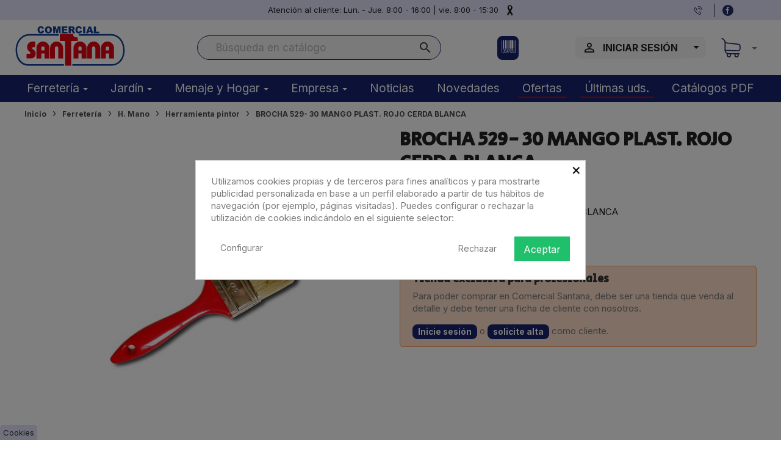

--- FILE ---
content_type: text/html; charset=utf-8
request_url: https://comercial-santana.com/ferreteria/h-mano/herramienta-pintor/18901-brocha-529-30-mango-plastico-rojo-cerda-blanca.html
body_size: 26900
content:
<!doctype html>
<html lang="es-ES" data-showprices="true">

  <head>
    
      
  <meta charset="utf-8">


  <meta http-equiv="x-ua-compatible" content="ie=edge">



  <title>BROCHA 529-  30 MANGO PLAST. ROJO CERDA BLANCA</title>
  
    
  
  <meta name="description" content="PEN-BROCHA 529- 30 M/PLAST. ROJO C/BLANCA">
  <meta name="keywords" content="">
        <link rel="canonical" href="https://comercial-santana.com/ferreteria/h-mano/herramienta-pintor/18901-brocha-529-30-mango-plastico-rojo-cerda-blanca.html">
    
      
  
  
    <script type="application/ld+json">
  
    {
      "@context": "https://schema.org",
      "@type": "OnlineStore",
      "@id": "https://comercial-santana.com/#onlinestore",
      "name": "Comercial Santana",
      "legalName": "COMERCIAL SANTANA, S.L.",
      "url": "https://comercial-santana.com/",
      "vatID": "B38087045",
    
          
        "logo": {
          "@type": "ImageObject",
          "url": "https://comercial-santana.com/img/logo-1661879886.jpg",
          "caption": "Comercial Santana",
          "width": 
            200
                        ,
              "height": 
                71
                                
                },
                "image": ["https://comercial-santana.com/img/logo-1661879886.jpg"],
              
                        
              "slogan": "Somos el distribuidor mayorista líder de artículos de ferretería, menaje y hogar en Canarias. Gran variedad de productos. Envío gratis a todas las Islas.",
              "description": "Mayorista dedicado a la distribución de artículos de Ferretería, Menaje, Hogar y Jardín. Cuenta en la actualidad con más de 14.000 referencias activas que conforman un amplio abanico de posibilidades para todas las empresas comercializadoras de estos sectores.",
              "address": {
                "@type": "PostalAddress",
                "addressCountry": "ES",
                "addressRegion": "",
                "addressLocality": "Santa Úrsula",
                "postalCode": "38390",
                "streetAddress": "Urb. El jardín, 5"
              },
              "parentOrganization": {
                "@type": "Organization",
                "name": "Grupo Santana",
                "url": "https://www.grupo-santana.com/"
              },
              "areaServed": [
                {"@type": "AdministrativeArea", "name": "Islas Canarias"},
                {"@type": "AdministrativeArea", "name": "Tenerife"},
                {"@type": "AdministrativeArea", "name": "Gran Canaria"},
                {"@type": "AdministrativeArea", "name": "Lanzarote"},
                {"@type": "AdministrativeArea", "name": "Fuerteventura"},
                {"@type": "AdministrativeArea", "name": "La Palma"},
                {"@type": "AdministrativeArea", "name": "La Gomera"},
                {"@type": "AdministrativeArea", "name": "El Hierro"}
              ],
              "telephone": "922 302 180",
              "email": "noreply@comercial-santana.com",
              "sameAs": [
                "https://www.facebook.com/people/Comercial-Santana/100069906440197/#",
                "https://es.linkedin.com/company/comercial-santana-es"
              ],
              "knowsAbout": [
                "ferretería y suministros industriales",
                "herramientas de mano",
                "herramientas eléctricas y maquinaria",
                "tornillería, fijaciones y anclajes",
                "cerrajería, cerraduras y sistemas de seguridad",
                "bricolaje y material para construcción",
                "fontanería, grifería y saneamiento",
                "productos químicos, pinturas y adhesivos",
                "equipos de protección individual y vestuario laboral",
                "embalaje, cintas adhesivas y material de almacenaje",
                "jardinería y cultivo",
                "sistemas de riego agrícola y doméstico",
                "agrotextiles, ocultación y cerramientos de jardín",
                "camping, barbacoas y ocio exterior",
                "mobiliario e iluminación de jardín",
                "menaje de cocina y utensilios de cocina",
                "baterías de cocina, ollas y sartenes",
                "artículos de mesa, vajilla y cristal",
                "pequeños electrodomésticos para el hogar",
                "electrodomésticos de línea blanca",
                "productos de limpieza y cuidado del hogar",
                "organización, almacenaje y mobiliario doméstico",
                "artículos de Navidad y decoración estacional",
                "Distribución mayorista en Canarias"
              ],
              "acceptedPaymentMethod": [
                "Tarjeta de crédito o débito",
                "PayPal",
                "Transferencia bancaria",
                "Pago a cuenta"
              ],
              "openingHoursSpecification": [{
                "@type": "OpeningHoursSpecification",
                "dayOfWeek": ["Monday", "Tuesday", "Wednesday", "Thursday", "Friday"],
                "opens": "08:00",
                "closes": "12:00"
              }],
              "contactPoint": [{
                "@type": "ContactPoint",
                "contactType": "customer support",
                "telephone": "+34 922302180",
                "email": "informacion@grupo-santana.com",
                "availableLanguage": ["en", "es"],
                "areaServed": "ES-CN"
              }]
            }
          
        </script>

        <script type="application/ld+json">
          {
            "@context": "https://schema.org",
            "@type": "WebPage",
            "isPartOf": {
              "@type": "WebSite",
              "url": "https://comercial-santana.com/",
              "name": "Comercial Santana"
            },
            "name": "BROCHA 529-  30 MANGO PLAST. ROJO CERDA BLANCA",
            "url": "https://comercial-santana.com/ferreteria/h-mano/herramienta-pintor/18901-brocha-529-30-mango-plastico-rojo-cerda-blanca.html"
          }
        </script>

        
                  <script type="application/ld+json">
            {
              "@context": "https://schema.org",
              "@type": "BreadcrumbList",
              "itemListElement": [
                                  {
                    "@type": "ListItem",
                    "position": 1,
                    "name": "Inicio",
                    "item": "https://comercial-santana.com/"
                    },                                    {
                    "@type": "ListItem",
                    "position": 2,
                    "name": "Ferretería",
                    "item": "https://comercial-santana.com/10-ferreteria/"
                    },                                    {
                    "@type": "ListItem",
                    "position": 3,
                    "name": "H. Mano",
                    "item": "https://comercial-santana.com/23-h-mano/"
                    },                                    {
                    "@type": "ListItem",
                    "position": 4,
                    "name": "Herramienta pintor",
                    "item": "https://comercial-santana.com/47-herramienta-pintor/"
                    },                                    {
                    "@type": "ListItem",
                    "position": 5,
                    "name": "BROCHA 529-  30 MANGO PLAST. ROJO CERDA BLANCA",
                    "item": "https://comercial-santana.com/ferreteria/h-mano/herramienta-pintor/18901-brocha-529-30-mango-plastico-rojo-cerda-blanca.html"
                    }                                  ]
              }
          </script>
          
  
  
  <script type="application/ld+json">
  {
    "@context": "https://schema.org/",
    "@type": "Product",
    "name": "BROCHA 529-  30 MANGO PLAST. ROJO CERDA BLANCA",
    "description": "PEN-BROCHA 529- 30 M/PLAST. ROJO C/BLANCA",
    "category": "Herramienta pintor",
    "image" :"https://comercial-santana.com/209529-home_default/brocha-529-30-mango-plastico-rojo-cerda-blanca.jpg",    "sku": "138088",
    "mpn": "138088"
    ,"gtin13": "8003872022394"
        ,
      "brand": {
        "@type": "Brand",
        "name": "PENNELLI"
      }
                    }
</script>
  
  
    
  

  
    <meta property="og:title" content="BROCHA 529-  30 MANGO PLAST. ROJO CERDA BLANCA" />
    <meta property="og:description" content="PEN-BROCHA 529- 30 M/PLAST. ROJO C/BLANCA" />
    <meta property="og:url" content="https://comercial-santana.com/ferreteria/h-mano/herramienta-pintor/18901-brocha-529-30-mango-plastico-rojo-cerda-blanca.html" />
    <meta property="og:site_name" content="Comercial Santana" />
        



  <meta name="viewport" content="width=device-width, initial-scale=1">



  <link rel="icon" type="image/vnd.microsoft.icon" href="https://comercial-santana.com/img/favicon.ico?1661880265">
  <link rel="shortcut icon" type="image/x-icon" href="https://comercial-santana.com/img/favicon.ico?1661880265">
    <link rel="apple-touch-icon" sizes="180x180" href="/apple-touch-icon.png">
  <link rel="icon" type="image/png" sizes="32x32" href="/favicon-32x32.png">
  <link rel="icon" type="image/png" sizes="16x16" href="/favicon-16x16.png">
  <link rel="manifest" href="/site.webmanifest">
  <link rel="mask-icon" href="/safari-pinned-tab.svg" color="#164193">
  <meta name="msapplication-TileColor" content="#da532c">
  <meta name="theme-color" content="#ffffff">



  <style>
  :root {
    --primary-font: 'Inter', sans-serif;
    --secondary-font: 'Secular One', sans-serif;
    --primary-hue: 232deg;
    --secondary-hue: 137deg;
    --terciary-hue: 0deg;
    --text-hue: 0deg;
    --link-hue: 0deg;
    --title-hue: 232deg;

    --primary-saturation: 67%;
    --secondary-saturation: 93%;
    --terciary-saturation: 0%;
    --text-saturation: 0%;
    --link-saturation: 83%;
    --title-saturation: 67%;

    --primary-lightness: 26%;
    --secondary-lightness: 28%;
    --terciary-lightness: 0%;
    --text-lightness: 20%;
    --link-lightness: 36%;
    --title-lightness: 26%;

    --primary-color: hsl(var(--primary-hue),var(--primary-saturation),var(--primary-lightness));
    --secondary-color: hsl(var(--secondary-hue),var(--secondary-saturation),var(--secondary-lightness));
    --terciary-color: hsl(var(--terciary-hue),var(--terciary-saturation),var(--terciary-lightness));
    --text-color: hsl(var(--text-hue),var(--text-saturation),var(--text-lightness));
    --link-color: hsl(var(--link-hue),var(--link-saturation),var(--link-lightness));
    --title-color: hsl(var(--title-hue),var(--title-saturation),var(--title-lightness));  }
</style>


  <link rel="stylesheet" href="https://comercial-santana.com/themes/santana/assets/cache/theme-d3464c1131.css" type="text/css" media="all">

<link rel="preconnect" href="https://fonts.googleapis.com">
<link rel="preconnect" href="https://fonts.gstatic.com" crossorigin>
<link href="https://fonts.googleapis.com/css2?family=Inter:wght@300;400;700&family=Secular+One&display=swap" rel="stylesheet">




    <script type="text/javascript" src="https://comercial-santana.com/modules/freshhidepricesbutton/views/js/front.js" defer></script>


  <script type="text/javascript">
        var freshadb_addall_ajax_url = "https:\/\/comercial-santana.com\/module\/freshaddtocartbutton\/addall";
        var freshadb_cart_ajax_url = "https:\/\/comercial-santana.com\/carrito";
        var prestashop = {"cart":{"products":[],"totals":{"total":{"type":"total","label":"Total","amount":0,"value":"0,00\u00a0\u20ac"},"total_including_tax":{"type":"total","label":"Total (con IGIC)","amount":0,"value":"0,00\u00a0\u20ac"},"total_excluding_tax":{"type":"total","label":"Total (sin IGIC)","amount":0,"value":"0,00\u00a0\u20ac"}},"subtotals":{"products":{"type":"products","label":"Subtotal","amount":0,"value":"0,00\u00a0\u20ac"},"discounts":null,"shipping":{"type":"shipping","label":"Transporte","amount":0,"value":""},"tax":{"type":"tax","label":"IGIC","amount":0,"value":"0,00\u00a0\u20ac"}},"products_count":0,"summary_string":"0 uds","vouchers":{"allowed":1,"added":[]},"discounts":[],"minimalPurchase":40,"minimalPurchaseRequired":"Solo se procesan pedidos que superan los 40,00\u00a0\u20ac (sin IGIC). En este momento su carrito es de 0,00\u00a0\u20ac (sin IGIC)."},"currency":{"id":1,"name":"Euro","iso_code":"EUR","iso_code_num":"978","sign":"\u20ac"},"customer":{"lastname":null,"firstname":null,"email":null,"birthday":null,"newsletter":null,"newsletter_date_add":null,"optin":null,"website":null,"company":null,"siret":null,"ape":null,"is_logged":false,"gender":{"type":null,"name":null},"addresses":[]},"language":{"name":"Espa\u00f1ol (Spanish)","iso_code":"es","locale":"es-ES","language_code":"es","is_rtl":"0","date_format_lite":"d\/m\/Y","date_format_full":"d\/m\/Y H:i:s","id":1},"page":{"title":"","canonical":"https:\/\/comercial-santana.com\/ferreteria\/h-mano\/herramienta-pintor\/18901-brocha-529-30-mango-plastico-rojo-cerda-blanca.html","meta":{"title":"BROCHA 529-  30 MANGO PLAST. ROJO CERDA BLANCA","description":"PEN-BROCHA 529- 30 M\/PLAST. ROJO C\/BLANCA","keywords":"","robots":"index"},"page_name":"product","body_classes":{"lang-es":true,"lang-rtl":false,"country-ES":true,"currency-EUR":true,"layout-full-width":true,"page-product":true,"tax-display-disabled":true,"product-id-18901":true,"product-BROCHA 529-  30 MANGO PLAST. ROJO CERDA BLANCA":true,"product-id-category-47":true,"product-id-manufacturer-34":true,"product-id-supplier-0":true,"product-available-for-order":true},"admin_notifications":[]},"shop":{"name":"Comercial Santana","logo":"https:\/\/comercial-santana.com\/img\/logo-1661879886.jpg","stores_icon":"https:\/\/comercial-santana.com\/img\/logo_stores.png","favicon":"https:\/\/comercial-santana.com\/img\/favicon.ico"},"urls":{"base_url":"https:\/\/comercial-santana.com\/","current_url":"https:\/\/comercial-santana.com\/ferreteria\/h-mano\/herramienta-pintor\/18901-brocha-529-30-mango-plastico-rojo-cerda-blanca.html","shop_domain_url":"https:\/\/comercial-santana.com","img_ps_url":"https:\/\/comercial-santana.com\/img\/","img_cat_url":"https:\/\/comercial-santana.com\/img\/c\/","img_lang_url":"https:\/\/comercial-santana.com\/img\/l\/","img_prod_url":"https:\/\/comercial-santana.com\/img\/p\/","img_manu_url":"https:\/\/comercial-santana.com\/img\/m\/","img_sup_url":"https:\/\/comercial-santana.com\/img\/su\/","img_ship_url":"https:\/\/comercial-santana.com\/img\/s\/","img_store_url":"https:\/\/comercial-santana.com\/img\/st\/","img_col_url":"https:\/\/comercial-santana.com\/img\/co\/","img_url":"https:\/\/comercial-santana.com\/themes\/santana\/assets\/img\/","css_url":"https:\/\/comercial-santana.com\/themes\/santana\/assets\/css\/","js_url":"https:\/\/comercial-santana.com\/themes\/santana\/assets\/js\/","pic_url":"https:\/\/comercial-santana.com\/upload\/","pages":{"address":"https:\/\/comercial-santana.com\/direccion","addresses":"https:\/\/comercial-santana.com\/direcciones","authentication":"https:\/\/comercial-santana.com\/iniciar-sesion","cart":"https:\/\/comercial-santana.com\/carrito","category":"https:\/\/comercial-santana.com\/index.php?controller=category","cms":"https:\/\/comercial-santana.com\/index.php?controller=cms","contact":"https:\/\/comercial-santana.com\/contacto","discount":"https:\/\/comercial-santana.com\/descuento","guest_tracking":"https:\/\/comercial-santana.com\/seguimiento-pedido-invitado","history":"https:\/\/comercial-santana.com\/historial-compra","identity":"https:\/\/comercial-santana.com\/datos-personales","index":"https:\/\/comercial-santana.com\/","my_account":"https:\/\/comercial-santana.com\/mi-cuenta","order_confirmation":"https:\/\/comercial-santana.com\/confirmacion-pedido","order_detail":"https:\/\/comercial-santana.com\/index.php?controller=order-detail","order_follow":"https:\/\/comercial-santana.com\/seguimiento-pedido","order":"https:\/\/comercial-santana.com\/pedido","order_return":"https:\/\/comercial-santana.com\/index.php?controller=order-return","order_slip":"https:\/\/comercial-santana.com\/facturas-abono","pagenotfound":"https:\/\/comercial-santana.com\/pagina-no-encontrada","password":"https:\/\/comercial-santana.com\/recuperar-contrasena","pdf_invoice":"https:\/\/comercial-santana.com\/index.php?controller=pdf-invoice","pdf_order_return":"https:\/\/comercial-santana.com\/index.php?controller=pdf-order-return","pdf_order_slip":"https:\/\/comercial-santana.com\/index.php?controller=pdf-order-slip","prices_drop":"https:\/\/comercial-santana.com\/index.php?controller=prices-drop","product":"https:\/\/comercial-santana.com\/index.php?controller=product","search":"https:\/\/comercial-santana.com\/busqueda","sitemap":"https:\/\/comercial-santana.com\/mapa-web","stores":"https:\/\/comercial-santana.com\/tiendas","supplier":"https:\/\/comercial-santana.com\/proveedor","register":"https:\/\/comercial-santana.com\/iniciar-sesion?create_account=1","order_login":"https:\/\/comercial-santana.com\/pedido?login=1"},"alternative_langs":[],"theme_assets":"\/themes\/santana\/assets\/","actions":{"logout":"https:\/\/comercial-santana.com\/?mylogout="},"no_picture_image":{"bySize":{"small_default":{"url":"https:\/\/comercial-santana.com\/img\/p\/es-default-small_default.jpg","width":98,"height":98},"cart_default":{"url":"https:\/\/comercial-santana.com\/img\/p\/es-default-cart_default.jpg","width":125,"height":125},"home_default":{"url":"https:\/\/comercial-santana.com\/img\/p\/es-default-home_default.jpg","width":250,"height":250},"medium_default":{"url":"https:\/\/comercial-santana.com\/img\/p\/es-default-medium_default.jpg","width":452,"height":452},"large_default":{"url":"https:\/\/comercial-santana.com\/img\/p\/es-default-large_default.jpg","width":800,"height":800}},"small":{"url":"https:\/\/comercial-santana.com\/img\/p\/es-default-small_default.jpg","width":98,"height":98},"medium":{"url":"https:\/\/comercial-santana.com\/img\/p\/es-default-home_default.jpg","width":250,"height":250},"large":{"url":"https:\/\/comercial-santana.com\/img\/p\/es-default-large_default.jpg","width":800,"height":800},"legend":""}},"configuration":{"display_taxes_label":false,"display_prices_tax_incl":false,"is_catalog":false,"show_prices":true,"opt_in":{"partner":false},"quantity_discount":{"type":"discount","label":"Descuento unitario"},"voucher_enabled":1,"return_enabled":0},"field_required":[],"breadcrumb":{"links":[{"title":"Inicio","url":"https:\/\/comercial-santana.com\/"},{"title":"Ferreter\u00eda","url":"https:\/\/comercial-santana.com\/10-ferreteria\/"},{"title":"H. Mano","url":"https:\/\/comercial-santana.com\/23-h-mano\/"},{"title":"Herramienta pintor","url":"https:\/\/comercial-santana.com\/47-herramienta-pintor\/"},{"title":"BROCHA 529-  30 MANGO PLAST. ROJO CERDA BLANCA","url":"https:\/\/comercial-santana.com\/ferreteria\/h-mano\/herramienta-pintor\/18901-brocha-529-30-mango-plastico-rojo-cerda-blanca.html"}],"count":5},"link":{"protocol_link":"https:\/\/","protocol_content":"https:\/\/"},"time":1769384234,"static_token":"8077da091d416e9326236daa12ba9b59","token":"1b06ada576e21d3ed2a8c10310ba790e","debug":false};
      </script>



  <style>
            div#cookiesplus-modal,
        #cookiesplus-modal > div,
        #cookiesplus-modal p {
            background-color: #FFFFFF !important;
        }
    
    
            #cookiesplus-modal .cookiesplus-accept {
            background-color: #20BF6B !important;
        }
    
            #cookiesplus-modal .cookiesplus-accept {
            border: 1px solid #20BF6B !important;
        }
    

            #cookiesplus-modal .cookiesplus-accept {
            color: #FFFFFF !important;
        }
    
            #cookiesplus-modal .cookiesplus-accept {
            font-size: 16px !important;
        }
    
    
            #cookiesplus-modal .cookiesplus-more-information {
            background-color: #FFFFFF !important;
        }
    
            #cookiesplus-modal .cookiesplus-more-information {
            border: 1px solid #FFFFFF !important;
        }
    
            #cookiesplus-modal .cookiesplus-more-information {
            color: #7A7A7A !important;
        }
    
            #cookiesplus-modal .cookiesplus-more-information {
            font-size: 14px !important;
        }
    
    
            #cookiesplus-modal .cookiesplus-reject {
            background-color: #FFFFFF !important;
        }
    
            #cookiesplus-modal .cookiesplus-reject {
            border: 1px solid #FFFFFF !important;
        }
    
            #cookiesplus-modal .cookiesplus-reject {
            color: #7A7A7A !important;
        }
    
            #cookiesplus-modal .cookiesplus-reject {
            font-size: 14px !important;
        }
    
    
            #cookiesplus-modal .cookiesplus-save:not([disabled]) {
            background-color: #FFFFFF !important;
        }
    
            #cookiesplus-modal .cookiesplus-save:not([disabled]) {
            border: 1px solid #fff !important;
        }
    
            #cookiesplus-modal .cookiesplus-save:not([disabled]) {
            color: #7A7A7A !important;
        }
    
            #cookiesplus-modal .cookiesplus-save {
            font-size: 14px !important;
        }
    
    
    
    #cookiesplus-tab {
                     bottom: 0;
                left: 0;
                    
                    background-color: hsl(var(--primary-hue), var(--primary-saturation), 93%) !important;
        
                    color: var(--text-color) !important;
            }
</style>
<script type="text/javascript">
    var stockalert_url_check = "https://comercial-santana.com/alertas?process=check";
    var stockalert_url_add = "https://comercial-santana.com/alertas?process=add";
    var stockalert_url_remove = "https://comercial-santana.com/alertas?process=remove";
    var stockalert_token = "3324334aa70504bb7fd431d110e95a9c";
    
</script>

<style>
    
</style>
<script id='hookDisplayHeader_138_72e8d07877'></script>
                        <script>
                            var hookModuleData = [];
                            hookModuleData['id_module'] = '138';
                            hookModuleData['location'] = '#hookDisplayHeader_138_72e8d07877';
                            hookModuleData['finalities'] = '3,4';
                            hookModuleData['script'] = "\n\n    <meta id=\"js-rcpgtm-tracking-config\" data-tracking-data=\"%7B%22bing%22%3A%7B%22tracking_id%22%3A%22%22%2C%22feed%22%3A%7B%22id_product_prefix%22%3A%22%22%2C%22id_product_source_key%22%3A%22id_product%22%2C%22id_variant_prefix%22%3A%22%22%2C%22id_variant_source_key%22%3A%22id_attribute%22%7D%7D%2C%22context%22%3A%7B%22browser%22%3A%7B%22device_type%22%3A1%7D%2C%22localization%22%3A%7B%22id_country%22%3A6%2C%22country_code%22%3A%22ES%22%2C%22id_currency%22%3A1%2C%22currency_code%22%3A%22EUR%22%2C%22id_lang%22%3A1%2C%22lang_code%22%3A%22es%22%7D%2C%22page%22%3A%7B%22controller_name%22%3A%22product%22%2C%22products_per_page%22%3A100%2C%22category%22%3A%5B%5D%2C%22search_term%22%3A%22%22%7D%2C%22shop%22%3A%7B%22id_shop%22%3A1%2C%22shop_name%22%3A%22Comercial%20Santana%22%2C%22base_dir%22%3A%22https%3A%2F%2Fcomercial-santana.com%2F%22%7D%2C%22tracking_module%22%3A%7B%22module_name%22%3A%22rcpgtagmanager%22%2C%22checkout_module%22%3A%7B%22module%22%3A%22default%22%2C%22controller%22%3A%22order%22%7D%2C%22service_version%22%3A%227%22%2C%22token%22%3A%22bb702fe4f7f19df001a0fbd8fe18a0f1%22%7D%2C%22user%22%3A%5B%5D%7D%2C%22criteo%22%3A%7B%22tracking_id%22%3A%22%22%2C%22feed%22%3A%7B%22id_product_prefix%22%3A%22%22%2C%22id_product_source_key%22%3A%22id_product%22%2C%22id_variant_prefix%22%3A%22%22%2C%22id_variant_source_key%22%3A%22id_attribute%22%7D%7D%2C%22facebook%22%3A%7B%22tracking_id%22%3A%22%22%2C%22feed%22%3A%7B%22id_product_prefix%22%3A%22%22%2C%22id_product_source_key%22%3A%22id_product%22%2C%22id_variant_prefix%22%3A%22%22%2C%22id_variant_source_key%22%3A%22id_attribute%22%7D%7D%2C%22ga4%22%3A%7B%22tracking_id%22%3A%22G-KQ65H2VTW3%22%2C%22is_data_import%22%3Atrue%7D%2C%22gads%22%3A%7B%22tracking_id%22%3A%22%22%2C%22merchant_id%22%3A%22%22%2C%22conversion_labels%22%3A%7B%22create_account%22%3A%22%22%2C%22product_view%22%3A%22%22%2C%22add_to_cart%22%3A%22%22%2C%22begin_checkout%22%3A%22%22%2C%22purchase%22%3A%22%22%7D%7D%2C%22gfeeds%22%3A%7B%22retail%22%3A%7B%22is_enabled%22%3Afalse%2C%22id_product_prefix%22%3A%22%22%2C%22id_product_source_key%22%3A%22id_product%22%2C%22id_variant_prefix%22%3A%22%22%2C%22id_variant_source_key%22%3A%22id_attribute%22%7D%2C%22custom%22%3A%7B%22is_enabled%22%3Afalse%2C%22id_product_prefix%22%3A%22%22%2C%22id_product_source_key%22%3A%22id_product%22%2C%22id_variant_prefix%22%3A%22%22%2C%22id_variant_source_key%22%3A%22id_attribute%22%2C%22is_id2%22%3Afalse%7D%7D%2C%22gtm%22%3A%7B%22tracking_id%22%3A%22GTM-NX5SG2Z%22%2C%22is_disable_tracking%22%3Afalse%2C%22server_url%22%3A%22%22%7D%2C%22gua%22%3A%7B%22tracking_id%22%3A%22%22%2C%22site_speed_sample_rate%22%3A1%2C%22is_data_import%22%3Afalse%2C%22is_anonymize_ip%22%3Afalse%2C%22is_user_id%22%3Afalse%2C%22is_link_attribution%22%3Afalse%2C%22cross_domain_list%22%3A%5B%22%22%5D%2C%22dimensions%22%3A%7B%22ecomm_prodid%22%3A1%2C%22ecomm_pagetype%22%3A2%2C%22ecomm_totalvalue%22%3A3%2C%22dynx_itemid%22%3A4%2C%22dynx_itemid2%22%3A5%2C%22dynx_pagetype%22%3A6%2C%22dynx_totalvalue%22%3A7%7D%7D%2C%22optimize%22%3A%7B%22tracking_id%22%3A%22%22%2C%22is_async%22%3Afalse%2C%22hiding_class_name%22%3A%22optimize-loading%22%2C%22hiding_timeout%22%3A3000%7D%2C%22pinterest%22%3A%7B%22tracking_id%22%3A%22%22%2C%22feed%22%3A%7B%22id_product_prefix%22%3A%22%22%2C%22id_product_source_key%22%3A%22id_product%22%2C%22id_variant_prefix%22%3A%22%22%2C%22id_variant_source_key%22%3A%22id_attribute%22%7D%7D%2C%22tiktok%22%3A%7B%22tracking_id%22%3A%22%22%2C%22feed%22%3A%7B%22id_product_prefix%22%3A%22%22%2C%22id_product_source_key%22%3A%22id_product%22%2C%22id_variant_prefix%22%3A%22%22%2C%22id_variant_source_key%22%3A%22id_attribute%22%7D%7D%2C%22twitter%22%3A%7B%22tracking_id%22%3A%22%22%2C%22events%22%3A%7B%22add_to_cart_id%22%3A%22%22%2C%22payment_info_id%22%3A%22%22%2C%22checkout_initiated_id%22%3A%22%22%2C%22product_view_id%22%3A%22%22%2C%22lead_id%22%3A%22%22%2C%22purchase_id%22%3A%22%22%2C%22search_id%22%3A%22%22%7D%2C%22feed%22%3A%7B%22id_product_prefix%22%3A%22%22%2C%22id_product_source_key%22%3A%22id_product%22%2C%22id_variant_prefix%22%3A%22%22%2C%22id_variant_source_key%22%3A%22id_attribute%22%7D%7D%7D\">\n    <script type=\"text\/javascript\" data-keepinline=\"true\" data-cfasync=\"false\" src=\"\/modules\/rcpgtagmanager\/views\/js\/hook\/trackingClient.bundle.js\"><\/script>\n";
                            hookModuleData['js'] = [];
                            hookModuleData['css'] = [];
                            var cookiesPlusBlockedScripts = cookiesPlusBlockedScripts || [];
                            cookiesPlusBlockedScripts.push(hookModuleData);
                            var hookModuleData = [];
                        </script><script type="text/javascript">
    
        var HiFaq = {
            psv: 1.7,
            search_url: 'https://comercial-santana.com/ayuda/busqueda/',
            key: '5470be3a43f5a5b322fda8d007f84152',
            mainUrl: 'https://comercial-santana.com/ayuda'
        }
    
</script>

<style type="text/css"> 
    
</style>

<script type="text/javascript">
    
        var freshadb_fc_url = 'https://comercial-santana.com/module/freshaddtocartbutton/ajax';
    
</script>


    
  <meta property="og:type" content="product">
      <meta property="og:image" content="https://comercial-santana.com/209529-large_default/brocha-529-30-mango-plastico-rojo-cerda-blanca.jpg">
  
    
  </head>

  <body id="product" class="lang-es country-es currency-eur layout-full-width page-product tax-display-disabled product-id-18901 product-brocha-529-30-mango-plast-rojo-cerda-blanca product-id-category-47 product-id-manufacturer-34 product-id-supplier-0 product-available-for-order">

    
      
    

    <main>
      
              

      <header id="header">
        
          
  <div class="header-banner">
    
  </div>



  <nav class="header-nav">
    <div class="container">
      <div class="row">
        <div class="">
          <div class="col-md-2 hidden-lg-down">
          </div>
          <div class="col-xs-12  col-sm-8  col-md-8 text-md-center text-sm-left text-xs-center">
                        <a href="//comercial-santana.com/contacto?id_contact=1" rel="nofollow">Atención al cliente: Lun. - Jue. 8:00 - 16:00 | vie. 8:00
              - 15:30
            </a>

            <a href="https://comercial-santana.com/blog/unidos-por-el-dolor/" target="_blank" rel="nofollow noopener"
              title="" aria-label=""
              style="display:inline-block; margin-left:10px; vertical-align:middle;">
              <img src="https://comercial-santana.com/img/cms/lazo-negro.svg" alt="Unidos por el dolor"
                style="height:18px; width:auto; display:block;" />
            </a>
                                    <span style="margin-top: 5px;"></span>
          </div>
          <div class="col-md-2 text-xs-center text-right">
            <span class="telefonoheader">+34 922 302 180</span> <a
              href="https://facebook.com/Comercial-Santana-129609237069721/" rel="nofollow" target="_blank"
              class="facebookheader">facebook</a>
          </div>
        </div>
              </div>
    </div>
  </nav>



  <div class="header-top">
    <div class="container">
      <div class="row">
        <div class="text-xs-center col-xs-12 col-sm-5 col-md-3 col-lg-2" id="_desktop_logo">
          <span class="only-mobile" style="margin-top: 5px; margin-botton 5px;">
            
          </span>
                      

  <a href="https://comercial-santana.com/"><img
      class="logo img-fluid"
      src="https://comercial-santana.com/img/cms/freshlogo/logo-comercial-santana.svg"
      alt="Comercial Santana"
      width="200"
      height="71">
</a>


  
                  </div>
        <div class="text-xs-center header-top-right col-xs-12 col-sm-7 col-md-9 col-lg-10 position-static">
           
<div id="search_widget" class="search_widget hidden-sm-down search-widgets" data-search-controller-url="//comercial-santana.com/busqueda">
  <form method="get" action="//comercial-santana.com/busqueda">
    <input type="hidden" name="controller" value="search">
    <button type="submit"><i class="material-icons search" aria-hidden="true">search</i></button>
    <input type="text" name="s" value="" onfocus="this.select();" placeholder="Búsqueda en catálogo" aria-label="Buscar">
    <i class="material-icons clear" aria-hidden="true">clear</i>
  </form>
</div>
<button class="btn btn-primary qr-btn" data-toggle="modal" data-target="#qrModal" title="Escanear código de barras">
      <svg xmlns="http://www.w3.org/2000/svg" width="24" height="23" viewBox="0 0 25 23" fill="none">
      <path
        d="M1.32927 0.456787C1.21928 0.456787 1.11379 0.502561 1.03602 0.584039C0.958244 0.665516 0.914551 0.776024 0.914551 0.89125V21.8063C0.914551 21.9215 0.958244 22.032 1.03602 22.1135C1.11379 22.195 1.21928 22.2408 1.32927 22.2408C1.43925 22.2408 1.54474 22.195 1.62251 22.1135C1.70029 22.032 1.74398 21.9215 1.74398 21.8063V0.89125C1.74398 0.776024 1.70029 0.665516 1.62251 0.584039C1.54474 0.502561 1.43925 0.456787 1.32927 0.456787Z"
        fill="white" />
      <path
        d="M24.5534 0.456787C24.4434 0.456787 24.3379 0.502561 24.2601 0.584039C24.1824 0.665516 24.1387 0.776024 24.1387 0.89125V21.8063C24.1387 21.9215 24.1824 22.032 24.2601 22.1135C24.3379 22.195 24.4434 22.2408 24.5534 22.2408C24.6634 22.2408 24.7689 22.195 24.8466 22.1135C24.9244 22.032 24.9681 21.9215 24.9681 21.8063V0.89125C24.9681 0.776024 24.9244 0.665516 24.8466 0.584039C24.7689 0.502561 24.6634 0.456787 24.5534 0.456787Z"
        fill="white" />
      <path
        d="M11.32 0.456787C11.21 0.456787 11.1045 0.502561 11.0267 0.584039C10.949 0.665516 10.9053 0.776024 10.9053 0.89125V14.39C10.9053 14.5053 10.949 14.6158 11.0267 14.6972C11.1045 14.7787 11.21 14.8245 11.32 14.8245C11.43 14.8245 11.5355 14.7787 11.6132 14.6972C11.691 14.6158 11.7347 14.5053 11.7347 14.39V0.89125C11.7347 0.776024 11.691 0.665516 11.6132 0.584039C11.5355 0.502561 11.43 0.456787 11.32 0.456787Z"
        fill="white" />
      <path
        d="M13.3483 14.8245C13.4583 14.8245 13.5638 14.7787 13.6416 14.6972C13.7193 14.6158 13.763 14.5053 13.763 14.39V0.89125C13.763 0.776024 13.7193 0.665516 13.6416 0.584039C13.5638 0.502561 13.4583 0.456787 13.3483 0.456787C13.2383 0.456787 13.1328 0.502561 13.0551 0.584039C12.9773 0.665516 12.9336 0.776024 12.9336 0.89125V14.39C12.9336 14.5053 12.9773 14.6158 13.0551 14.6972C13.1328 14.7787 13.2383 14.8245 13.3483 14.8245Z"
        fill="white" />
      <path
        d="M4.92069 0.456787H3.81755C3.58851 0.456787 3.40283 0.651303 3.40283 0.89125V14.3944C3.40283 14.6343 3.58851 14.8288 3.81755 14.8288H4.92069C5.14973 14.8288 5.3354 14.6343 5.3354 14.3944V0.89125C5.3354 0.651303 5.14973 0.456787 4.92069 0.456787Z"
        fill="white" />
      <path
        d="M9.36147 0.456787H7.0659C6.87525 0.456787 6.7207 0.651303 6.7207 0.89125V14.3944C6.7207 14.6343 6.87525 14.8288 7.0659 14.8288H9.36147C9.55211 14.8288 9.70667 14.6343 9.70667 14.3944V0.89125C9.70667 0.651303 9.55211 0.456787 9.36147 0.456787Z"
        fill="white" />
      <path
        d="M16.5645 0.456787H15.1877C14.9586 0.456787 14.7729 0.651303 14.7729 0.89125V14.3944C14.7729 14.6343 14.9586 14.8288 15.1877 14.8288H16.5645C16.7936 14.8288 16.9792 14.6343 16.9792 14.3944V0.89125C16.9792 0.651303 16.7936 0.456787 16.5645 0.456787Z"
        fill="white" />
      <path
        d="M20.6349 0.456787H18.3219C18.1298 0.456787 17.9741 0.651303 17.9741 0.89125V14.3944C17.9741 14.6343 18.1298 14.8288 18.3219 14.8288H20.6349C20.8269 14.8288 20.9827 14.6343 20.9827 14.3944V0.89125C20.9827 0.651303 20.8269 0.456787 20.6349 0.456787Z"
        fill="white" />
      <path
        d="M22.3927 14.8245C22.5027 14.8245 22.6082 14.7787 22.686 14.6972C22.7638 14.6158 22.8075 14.5053 22.8075 14.39V0.89125C22.8075 0.776024 22.7638 0.665516 22.686 0.584039C22.6082 0.502561 22.5027 0.456787 22.3927 0.456787C22.2828 0.456787 22.1773 0.502561 22.0995 0.584039C22.0217 0.665516 21.978 0.776024 21.978 0.89125V14.39C21.978 14.5053 22.0217 14.6158 22.0995 14.6972C22.1773 14.7787 22.2828 14.8245 22.3927 14.8245Z"
        fill="white" />
      <path
        d="M5.6297 15.8845H3.30729C3.1973 15.8845 3.09182 15.9303 3.01405 16.0118C2.93627 16.0933 2.89258 16.2038 2.89258 16.319C2.89258 16.4342 2.93627 16.5447 3.01405 16.6262C3.09182 16.7077 3.1973 16.7534 3.30729 16.7534H5.21498V18.1437H3.30729C3.1973 18.1437 3.09182 18.1895 3.01405 18.271C2.93627 18.3525 2.89258 18.463 2.89258 18.5782C2.89258 18.6934 2.93627 18.8039 3.01405 18.8854C3.09182 18.9669 3.1973 19.0127 3.30729 19.0127H5.21498V20.4029H3.30729C3.1973 20.4029 3.09182 20.4487 3.01405 20.5302C2.93627 20.6117 2.89258 20.7222 2.89258 20.8374C2.89258 20.9526 2.93627 21.0631 3.01405 21.1446C3.09182 21.2261 3.1973 21.2719 3.30729 21.2719H5.6297C5.73969 21.2719 5.84517 21.2261 5.92294 21.1446C6.00072 21.0631 6.04441 20.9526 6.04441 20.8374V16.319C6.04441 16.2038 6.00072 16.0933 5.92294 16.0118C5.84517 15.9303 5.73969 15.8845 5.6297 15.8845Z"
        fill="white" />
      <path
        d="M9.44538 16.7534C9.55537 16.7534 9.66085 16.7077 9.73863 16.6262C9.8164 16.5447 9.8601 16.4342 9.8601 16.319C9.8601 16.2038 9.8164 16.0933 9.73863 16.0118C9.66085 15.9303 9.55537 15.8845 9.44538 15.8845H7.13542C7.02543 15.8845 6.91994 15.9303 6.84217 16.0118C6.7644 16.0933 6.7207 16.2038 6.7207 16.319V18.5782C6.7207 18.6934 6.7644 18.8039 6.84217 18.8854C6.91994 18.9669 7.02543 19.0127 7.13542 19.0127H9.03481V20.4029H7.13542C7.02543 20.4029 6.91994 20.4487 6.84217 20.5302C6.7644 20.6117 6.7207 20.7222 6.7207 20.8374C6.7207 20.9526 6.7644 21.0631 6.84217 21.1446C6.91994 21.2261 7.02543 21.2719 7.13542 21.2719H9.44953C9.55952 21.2719 9.665 21.2261 9.74278 21.1446C9.82055 21.0631 9.86424 20.9526 9.86424 20.8374V18.5782C9.86424 18.463 9.82055 18.3525 9.74278 18.271C9.665 18.1895 9.55952 18.1437 9.44953 18.1437H7.55013V16.7534H9.44538Z"
        fill="white" />
      <path
        d="M22.7034 16.7534C22.8134 16.7534 22.9189 16.7077 22.9967 16.6262C23.0745 16.5447 23.1182 16.4342 23.1182 16.319C23.1182 16.2038 23.0745 16.0933 22.9967 16.0118C22.9189 15.9303 22.8134 15.8845 22.7034 15.8845H20.4059C20.2959 15.8845 20.1905 15.9303 20.1127 16.0118C20.0349 16.0933 19.9912 16.2038 19.9912 16.319V18.5782C19.9912 18.6934 20.0349 18.8039 20.1127 18.8854C20.1905 18.9669 20.2959 19.0127 20.4059 19.0127H22.3095V20.4029H20.4059C20.2959 20.4029 20.1905 20.4487 20.1127 20.5302C20.0349 20.6117 19.9912 20.7222 19.9912 20.8374C19.9912 20.9526 20.0349 21.0631 20.1127 21.1446C20.1905 21.2261 20.2959 21.2719 20.4059 21.2719H22.7242C22.8342 21.2719 22.9397 21.2261 23.0174 21.1446C23.0952 21.0631 23.1389 20.9526 23.1389 20.8374V18.5782C23.1389 18.463 23.0952 18.3525 23.0174 18.271C22.9397 18.1895 22.8342 18.1437 22.7242 18.1437H20.8206V16.7534H22.7034Z"
        fill="white" />
      <path
        d="M11.1789 15.6934C11.0689 15.6934 10.9634 15.7391 10.8856 15.8206C10.8079 15.9021 10.7642 16.0126 10.7642 16.1278V20.8374C10.7642 20.9526 10.8079 21.0631 10.8856 21.1446C10.9634 21.2261 11.0689 21.2719 11.1789 21.2719C11.2889 21.2719 11.3943 21.2261 11.4721 21.1446C11.5499 21.0631 11.5936 20.9526 11.5936 20.8374V16.1278C11.5936 16.0126 11.5499 15.9021 11.4721 15.8206C11.3943 15.7391 11.2889 15.6934 11.1789 15.6934Z"
        fill="white" />
      <path
        d="M15.2096 15.8845H12.8955C12.7855 15.8845 12.6801 15.9303 12.6023 16.0118C12.5245 16.0933 12.4808 16.2038 12.4808 16.319C12.4808 16.4342 12.5245 16.5447 12.6023 16.6262C12.6801 16.7077 12.7855 16.7534 12.8955 16.7534H14.5171L12.5264 20.6332C12.4747 20.7341 12.4631 20.8524 12.4941 20.9622C12.5252 21.0721 12.5964 21.1646 12.6923 21.2197C12.7535 21.2543 12.8219 21.2722 12.8914 21.2719C12.9664 21.2717 13.04 21.2501 13.1042 21.2096C13.1685 21.169 13.2211 21.111 13.2563 21.0416L15.5704 16.5232C15.604 16.4571 15.6208 16.383 15.619 16.3081C15.6172 16.2332 15.5969 16.1601 15.5602 16.0958C15.5235 16.0316 15.4715 15.9783 15.4094 15.9413C15.3472 15.9043 15.277 15.8847 15.2055 15.8845H15.2096Z"
        fill="white" />
      <path
        d="M18.8843 15.8845H16.5661C16.4561 15.8845 16.3506 15.9303 16.2728 16.0118C16.1951 16.0933 16.1514 16.2038 16.1514 16.319V20.8374C16.1514 20.9526 16.1951 21.0631 16.2728 21.1446C16.3506 21.2261 16.4561 21.2719 16.5661 21.2719H18.8843C18.9943 21.2719 19.0998 21.2261 19.1776 21.1446C19.2554 21.0631 19.2991 20.9526 19.2991 20.8374V16.319C19.2991 16.2038 19.2554 16.0933 19.1776 16.0118C19.0998 15.9303 18.9943 15.8845 18.8843 15.8845ZM18.4696 20.4029H16.9808V16.7534H18.4696V20.4029Z"
        fill="white" />
</svg>
</button>

<div class="modal fade" id="qrModal" tabindex="-1" role="dialog" aria-labelledby="qrModalLabel" aria-hidden="true">
  <div class="modal-dialog modal-sm" role="document">
    <div class="modal-content">
      <div class="modal-header text-center">
      <button type="button" class="close" data-dismiss="modal" aria-label="Cerrar">
          <span aria-hidden="true">&times;</span>
        </button>
        <h5 class="modal-title w-100">Escanea un código</h5> 
      </div>
      <div id="qr-reader" style="width: 100%; height: 100%; position: relative;">
        <video id="video-preview" autoplay muted playsinline style="width:100%; height:auto;"></video>
        <div class="scan-guide"></div>
      </div>

    </div>
  </div>
</div><div id="_desktop_user_info">
  <div class="user-info">
                

      <div class="dropdown btn-group">
        <a class="btn btn-secondary" type="button" id="dropdownMenuButton" href="//comercial-santana.com/iniciar-sesion?back=https%253A%252F%252Fcomercial-santana.com%252Fferreteria%252Fh-mano%252Fherramienta-pintor%252F18901-brocha-529-30-mango-plastico-rojo-cerda-blanca.html&customerGroup=1">
              <i class="material-icons">&#xE7FF;</i>
              <span class="hidden-sm-down">Iniciar sesión</span>
        </a>
        <button class="btn btn-secondary dropdown-toggle" type="button" id="dropdownMenuButton" dropdown-toggle dropdown-toggle-split" data-toggle="dropdown" aria-expanded="false">
          <span class="sr-only">Mostrar</span>
        </button>
        <div class="dropdown-menu" aria-labelledby="dropdownMenuButton">
          <a class="dropdown-item" rel="nofollow" href="//comercial-santana.com/iniciar-sesion?back=https%253A%252F%252Fcomercial-santana.com%252Fferreteria%252Fh-mano%252Fherramienta-pintor%252F18901-brocha-529-30-mango-plastico-rojo-cerda-blanca.html&customerGroup=1"><i class="material-icons">&#xE7FF;</i> Cliente Santana</a>
          <a class="dropdown-item" rel="nofollow" href="//comercial-santana.com/iniciar-sesion?back=https%253A%252F%252Fcomercial-santana.com%252Fferreteria%252Fh-mano%252Fherramienta-pintor%252F18901-brocha-529-30-mango-plastico-rojo-cerda-blanca.html&customerGroup=2"><i class="material-icons">&#xe8d1;</i> Cliente Ferrobox</a>
          <a class="dropdown-item" rel="nofollow" href="//comercial-santana.com/iniciar-sesion?back=https%253A%252F%252Fcomercial-santana.com%252Fferreteria%252Fh-mano%252Fherramienta-pintor%252F18901-brocha-529-30-mango-plastico-rojo-cerda-blanca.html&customerGroup=3"><i class="material-icons">&#xea40;</i> Comerciales</a>
        </div>
      </div>

      
      </div>
</div>
<div id="_desktop_cart">
  <div class="blockcart cart-preview inactive" data-refresh-url="https://comercial-santana.com/cambio-carrito">
    <div class="header dropdown js-dropdown">
              <a rel="nofollow" aria-label="Enlace al carrito de la compra que tiene 0 productos" href="//comercial-santana.com/carrito?action=show">
                      <img src="https://comercial-santana.com/themes/santana/assets/img/cart.svg" width="32" height="32" />
        <span class="hidden-sm-down">Carrito</span>
                  </a>
      <a rel="nofollow" data-toggle="dropdown" class="dropdown-toggle btn btn-sm" aria-label="Enlace al carrito de la compra que tiene 0 productos"></a>
            <div class="dropdown-menu mini-cart" style="right:0;left:auto;width: 270px;">
        <ul class="mini-cart-items row">
                  </ul>
        <div class="mini-cart-subtotals">
          
                                          <div class="mini-cart-block cart-summary-line cart-summary-subtotals" id="cart-subtotal-products">
                  <span class="label">Subtotal</span>
                  <span class="value">0,00 €</span>
                </div>
                                                                                  <div class="mini-cart-block cart-summary-line cart-summary-subtotals" id="cart-subtotal-shipping">
                  <span class="label">Transporte</span>
                  <span class="value"></span>
                </div>
                                                              
        </div>
        <div class="mini-cart-summary-totals">
          <div class=" mini-cart-block">
            
              <div class="mini-cart-summary-line mini-cart-total">
                <span class="">Total (impuestos excl.)</span>
                <span class="value">0,00 €</span>
              </div>
            
            
              <div class="mini-cart-summary-line">
                <span class="sub">IGIC</span>
                <span class="value sub">0,00 €</span>
              </div>
            
          </div>
        </div>
        <div class="mini-cart-block mini-cart-checkout">
          <div class="text-xs-center">
            <a class="btn btn-primary checkout" rel="nofollow" href="//comercial-santana.com/carrito?action=show">
              Tramitar Pedido
            </a>
          </div>
        </div>
      </div>
    </div>
  </div>
</div>
        </div>
      </div>
      <div id="mobile_top_menu_wrapper" class="row hidden-md-up" style="display:none;">
        <div class="js-top-menu mobile" id="_mobile_top_menu"></div>
        <div class="js-top-menu-bottom">
          <div id="_mobile_currency_selector"></div>
          <div id="_mobile_language_selector"></div>
          <div id="_mobile_contact_link"></div>
        </div>
      </div>
    </div>
  </div>
  <div class="header-fullwidth">
        <div class="ets_mm_megamenu 
        layout_layout1 
         show_icon_in_mobile 
          
        transition_fadeInUp   
        transition_floating 
         
        sticky_disabled 
        enable_active_menu 
        ets-dir-ltr        hook-default        single_layout                "
        data-bggray=""
        >
        <div class="ets_mm_megamenu_content">
            <div class="container">
                <div class="ets_mm_megamenu_content_content">
                    <div class="ybc-menu-toggle ybc-menu-btn closed">
                        <span class="ybc-menu-button-toggle_icon">
                            <i class="icon-bar"></i>
                            <i class="icon-bar"></i>
                            <i class="icon-bar"></i>
                        </span>
                        Menú
                    </div>
                        <ul class="mm_menus_ul  clicktext_show_submenu ">
        <li class="close_menu">
            <div class="pull-left">
                <span class="mm_menus_back">
                    <i class="icon-bar"></i>
                    <i class="icon-bar"></i>
                    <i class="icon-bar"></i>
                </span>
                Menú
            </div>
            <div class="pull-right">
                <span class="mm_menus_back_icon"></span>
                Regreso
            </div>
        </li>
                    <li class="mm_menus_li menuproductos mm_sub_align_left mm_has_sub"
                >
                <a                         href="https://comercial-santana.com/10-ferreteria/"
                        style="">
                    <span class="mm_menu_content_title">
                                                Ferretería
                        <span class="mm_arrow"></span>                                            </span>
                </a>
                                                    <span class="arrow closed"></span>                                            <ul class="mm_columns_ul"
                            style=" width:660px;">
                                                            <li class="mm_columns_li column_size_12  mm_has_sub">
                                                                            <ul class="mm_blocks_ul">
                                                                                            <li data-id-block="4" class="mm_blocks_li">
                                                        
    <div class="ets_mm_block mm_block_type_category mm_hide_title">
                        <div class="ets_mm_block_content">        
                                <ul class="ets_mm_categories">
                    <li class="has-sub">
                <a href="https://comercial-santana.com/36-bricolaje/">Bricolaje</a>
                                    <span class="arrow closed"></span>
                        <ul class="ets_mm_categories">
                    <li >
                <a href="https://comercial-santana.com/133-abrasivos-cepillos-discos-lijas/">Abrasivos, cepillos, discos, lijas</a>
                            </li>
                    <li >
                <a href="https://comercial-santana.com/139-acc-electroportatiles/">Acc. Electroportatiles</a>
                            </li>
                    <li >
                <a href="https://comercial-santana.com/132-anclaje-fijaciones-remaches-tacos/">Anclaje, fijaciónes, remaches, tacos</a>
                            </li>
                    <li >
                <a href="https://comercial-santana.com/134-bancos-trabajo/">Bancos de trabajo</a>
                            </li>
                    <li >
                <a href="https://comercial-santana.com/138-bricolaje-marqueteria/">Bricolaje y marqueteria</a>
                            </li>
                    <li >
                <a href="https://comercial-santana.com/136-brocas-coronas-accesorios/">Brocas coronas y accesorios</a>
                            </li>
                    <li >
                <a href="https://comercial-santana.com/135-madera/">Madera</a>
                            </li>
                    <li >
                <a href="https://comercial-santana.com/137-organizadores/">Organizadores</a>
                            </li>
                    <li >
                <a href="https://comercial-santana.com/140-ruedas/">Ruedas</a>
                            </li>
                    <li >
                <a href="https://comercial-santana.com/141-varios-bricolaje/">Varios bricolaje</a>
                            </li>
            </ul>

                            </li>
                    <li class="has-sub">
                <a href="https://comercial-santana.com/29-cerrajeria-seguridad/">Cerrajeria y seguridad</a>
                                    <span class="arrow closed"></span>
                        <ul class="ets_mm_categories">
                    <li >
                <a href="https://comercial-santana.com/89-apertura-bocallaves/">Apertura bocallaves</a>
                            </li>
                    <li >
                <a href="https://comercial-santana.com/84-bisagras-pernios/">Bisagras y pernios</a>
                            </li>
                    <li >
                <a href="https://comercial-santana.com/86-buzones/">Buzones</a>
                            </li>
                    <li >
                <a href="https://comercial-santana.com/85-cajas-seguridad/">Cajas de seguridad</a>
                            </li>
                    <li >
                <a href="https://comercial-santana.com/82-candados/">Candados</a>
                            </li>
                    <li >
                <a href="https://comercial-santana.com/80-cerraduras-especiales-seguri/">Cerraduras especiales y seguri</a>
                            </li>
                    <li >
                <a href="https://comercial-santana.com/79-cerraduras-cerrojos/">Cerraduras y cerrojos</a>
                            </li>
                    <li >
                <a href="https://comercial-santana.com/81-cierrapuertas/">Cierrapuertas</a>
                            </li>
                    <li >
                <a href="https://comercial-santana.com/83-herraje-tiradores/">Herraje y tiradores</a>
                            </li>
                    <li >
                <a href="https://comercial-santana.com/87-llaveros-copias-llaves/">Llaveros y copias de llaves</a>
                            </li>
                    <li >
                <a href="https://comercial-santana.com/88-puertas-galvanizadas/">Puertas galvanizadas</a>
                            </li>
            </ul>

                            </li>
                    <li class="has-sub">
                <a href="https://comercial-santana.com/27-construccion/">Construcción</a>
                                    <span class="arrow closed"></span>
                        <ul class="ets_mm_categories">
                    <li >
                <a href="https://comercial-santana.com/74-maquinaria/">Maquinaria</a>
                            </li>
                    <li >
                <a href="https://comercial-santana.com/73-utiles/">Utiles</a>
                            </li>
                    <li >
                <a href="https://comercial-santana.com/75-varios-construccion/">Varios construcción</a>
                            </li>
            </ul>

                            </li>
                    <li class="has-sub">
                <a href="https://comercial-santana.com/37-decoracion/">Decoración</a>
                                    <span class="arrow closed"></span>
                        <ul class="ets_mm_categories">
                    <li >
                <a href="https://comercial-santana.com/143-alfombras-felpudos/">Alfombras, felpudos</a>
                            </li>
                    <li >
                <a href="https://comercial-santana.com/144-colgadores-perchas/">Colgadores, perchas</a>
                            </li>
                    <li >
                <a href="https://comercial-santana.com/146-conteras/">Conteras</a>
                            </li>
                    <li >
                <a href="https://comercial-santana.com/145-iluminacion/">Iluminación</a>
                            </li>
                    <li >
                <a href="https://comercial-santana.com/142-palomillas-soportes-portaestantes/">Palomillas, soportes, portaestantes</a>
                            </li>
            </ul>

                            </li>
                    <li class="has-sub">
                <a href="https://comercial-santana.com/25-electricidad/">Electricidad</a>
                                    <span class="arrow closed"></span>
                        <ul class="ets_mm_categories">
                    <li >
                <a href="https://comercial-santana.com/65-cableado-accesorios/">Cableado y accesorios</a>
                            </li>
                    <li >
                <a href="https://comercial-santana.com/63-iluminacion-bombillas-linternas/">Iluminación, bombillas, linternas</a>
                            </li>
                    <li >
                <a href="https://comercial-santana.com/64-pilas-baterias/">Pilas y baterias</a>
                            </li>
                    <li >
                <a href="https://comercial-santana.com/66-telefonia-fotog-/">Telefonia y fotog.</a>
                            </li>
            </ul>

                            </li>
                    <li class="has-sub">
                <a href="https://comercial-santana.com/39-fagan/">Fagán</a>
                                    <span class="arrow closed"></span>
                        <ul class="ets_mm_categories">
                    <li >
                <a href="https://comercial-santana.com/154-agricola/">Agricola</a>
                            </li>
                    <li >
                <a href="https://comercial-santana.com/157-cadenas/">Cadenas</a>
                            </li>
                    <li >
                <a href="https://comercial-santana.com/158-cordel-cuerdas-hilos-soga/">Cordel, cuerdas, hilos, soga</a>
                            </li>
                    <li >
                <a href="https://comercial-santana.com/155-cuidado-animales/">Cuidado de animales</a>
                            </li>
                    <li >
                <a href="https://comercial-santana.com/156-higiene/">Higiene</a>
                            </li>
                    <li >
                <a href="https://comercial-santana.com/159-recipientes-vino-accesorios/">Recipientes vino y accesorios</a>
                            </li>
                    <li >
                <a href="https://comercial-santana.com/160-venenos-trampas/">Venenos y trampas</a>
                            </li>
            </ul>

                            </li>
                    <li class="has-sub">
                <a href="https://comercial-santana.com/24-h-electrica/">H. Electrica</a>
                                    <span class="arrow closed"></span>
                        <ul class="ets_mm_categories">
                    <li >
                <a href="https://comercial-santana.com/62-aire-comprimido-accesorios/">Aire comprimido y accesorios</a>
                            </li>
                    <li >
                <a href="https://comercial-santana.com/58-atornillar-perforar/">Atornillar y perforar</a>
                            </li>
                    <li >
                <a href="https://comercial-santana.com/60-corte-afilado/">Corte y afilado</a>
                            </li>
                    <li >
                <a href="https://comercial-santana.com/59-esmerilado-lijado/">Esmerilado y lijado</a>
                            </li>
                    <li >
                <a href="https://comercial-santana.com/61-herramienta-elec-varias/">Herramienta elec. Varias</a>
                            </li>
            </ul>

                            </li>
                    <li class="has-sub">
                <a href="https://comercial-santana.com/23-h-mano/">H. Mano</a>
                                    <span class="arrow closed"></span>
                        <ul class="ets_mm_categories">
                    <li >
                <a href="https://comercial-santana.com/44-h-corte-serrado/">H. Corte y serrado</a>
                            </li>
                    <li >
                <a href="https://comercial-santana.com/42-h-percusion-cincelado/">H. Percusión y cincelado</a>
                            </li>
                    <li >
                <a href="https://comercial-santana.com/46-herramienta-agricola/">Herramienta agricola</a>
                            </li>
                    <li >
                <a href="https://comercial-santana.com/40-herramienta-construccion/">Herramienta construcción</a>
                            </li>
                    <li >
                <a href="https://comercial-santana.com/45-herramienta-fontaneria/">Herramienta fontaneria</a>
                            </li>
                    <li >
                <a href="https://comercial-santana.com/43-herramienta-madera/">Herramienta madera</a>
                            </li>
                    <li >
                <a href="https://comercial-santana.com/47-herramienta-pintor/">Herramienta pintor</a>
                            </li>
                    <li >
                <a href="https://comercial-santana.com/41-herramienta-taller/">Herramienta taller</a>
                            </li>
                    <li >
                <a href="https://comercial-santana.com/48-varios-h-mano/">Varios h. Mano</a>
                            </li>
            </ul>

                            </li>
                    <li class="has-sub">
                <a href="https://comercial-santana.com/26-maquinaria/">Maquinaria</a>
                                    <span class="arrow closed"></span>
                        <ul class="ets_mm_categories">
                    <li >
                <a href="https://comercial-santana.com/70-bombas-generadores/">Bombas y generadores</a>
                            </li>
                    <li >
                <a href="https://comercial-santana.com/67-cortacesped-cortasetos/">Cortacesped cortasetos</a>
                            </li>
                    <li >
                <a href="https://comercial-santana.com/69-hidrolimpiadoras/">Hidrolimpiadoras</a>
                            </li>
                    <li >
                <a href="https://comercial-santana.com/71-hormigoneras-maq-construccion/">Hormigoneras maq. Construcción</a>
                            </li>
                    <li >
                <a href="https://comercial-santana.com/68-recortabordes-motosierras/">Recortabordes motosierras</a>
                            </li>
                    <li >
                <a href="https://comercial-santana.com/72-varios-maquinaria/">Varios maquinaria</a>
                            </li>
            </ul>

                            </li>
                    <li class="has-sub">
                <a href="https://comercial-santana.com/34-medicion/">Medición</a>
                                    <span class="arrow closed"></span>
                        <ul class="ets_mm_categories">
                    <li >
                <a href="https://comercial-santana.com/121-calibres-escuadras/">Calibres y escuadras</a>
                            </li>
                    <li >
                <a href="https://comercial-santana.com/119-carpinteria/">Carpinteria</a>
                            </li>
                    <li >
                <a href="https://comercial-santana.com/118-flexometros-cintas-metricas/">Flexometros y cintas metricas</a>
                            </li>
                    <li >
                <a href="https://comercial-santana.com/120-niveles/">Niveles</a>
                            </li>
            </ul>

                            </li>
                    <li class="has-sub">
                <a href="https://comercial-santana.com/35-productos-quimicos/">Productos quimicos</a>
                                    <span class="arrow closed"></span>
                        <ul class="ets_mm_categories">
                    <li >
                <a href="https://comercial-santana.com/124-aceite-barniz-protectores/">Aceite, barniz, protectores</a>
                            </li>
                    <li >
                <a href="https://comercial-santana.com/129-aceites-lubricantes/">Aceites y lubricantes</a>
                            </li>
                    <li >
                <a href="https://comercial-santana.com/128-adhesivos-colas-pegamentos/">Adhesivos, colas y pegamentos</a>
                            </li>
                    <li >
                <a href="https://comercial-santana.com/126-cementos-derivados/">Cementos y derivados</a>
                            </li>
                    <li >
                <a href="https://comercial-santana.com/125-disolventes-productos-quimicos/">Disolventes, productos quimicos</a>
                            </li>
                    <li >
                <a href="https://comercial-santana.com/123-esmaltes/">Esmaltes</a>
                            </li>
                    <li >
                <a href="https://comercial-santana.com/122-pinturas-plastica-revestimientos/">Pinturas plastica y revestimientos</a>
                            </li>
                    <li >
                <a href="https://comercial-santana.com/130-productos-automovil/">Productos automovil</a>
                            </li>
                    <li >
                <a href="https://comercial-santana.com/131-productos-limpieza-quimicos-varios/">Productos limpieza quimicos varios</a>
                            </li>
                    <li >
                <a href="https://comercial-santana.com/127-sellado-reparacion-pistolas-aplica/">Sellado, reparación, pistolas aplica</a>
                            </li>
            </ul>

                            </li>
                    <li class="has-sub">
                <a href="https://comercial-santana.com/38-saneamiento/">Saneamiento</a>
                                    <span class="arrow closed"></span>
                        <ul class="ets_mm_categories">
                    <li >
                <a href="https://comercial-santana.com/150-accesorios-bano/">Accesorios de baño</a>
                            </li>
                    <li >
                <a href="https://comercial-santana.com/149-fontaneria/">Fontaneria</a>
                            </li>
                    <li >
                <a href="https://comercial-santana.com/151-fregaderos/">Fregaderos</a>
                            </li>
                    <li >
                <a href="https://comercial-santana.com/148-griferia-accesorios/">Griferia y accesorios</a>
                            </li>
                    <li >
                <a href="https://comercial-santana.com/147-mecanismo-bano-accesorio/">Mecanismo baño y accesorio</a>
                            </li>
                    <li >
                <a href="https://comercial-santana.com/152-termos-calentadores/">Termos y calentadores</a>
                            </li>
                    <li >
                <a href="https://comercial-santana.com/153-varios-saneamiento/">Varios saneamiento</a>
                            </li>
            </ul>

                            </li>
                    <li class="has-sub">
                <a href="https://comercial-santana.com/28-soldadura/">Soldadura</a>
                                    <span class="arrow closed"></span>
                        <ul class="ets_mm_categories">
                    <li >
                <a href="https://comercial-santana.com/78-pernios-soldar/">Pernios de soldar</a>
                            </li>
                    <li >
                <a href="https://comercial-santana.com/77-soldadura-gas/">Soldadura de gas</a>
                            </li>
                    <li >
                <a href="https://comercial-santana.com/76-soldadura-electrica/">Soldadura electrica</a>
                            </li>
            </ul>

                            </li>
                    <li class="has-sub">
                <a href="https://comercial-santana.com/30-tornilleria/">Tornilleria</a>
                                    <span class="arrow closed"></span>
                        <ul class="ets_mm_categories">
                    <li >
                <a href="https://comercial-santana.com/98-tornillo-c/plana-c/redonda/">Tornillo c/plana y c/redonda</a>
                            </li>
                    <li >
                <a href="https://comercial-santana.com/97-tornillo-carrocero/">Tornillo carrocero</a>
                            </li>
                    <li >
                <a href="https://comercial-santana.com/96-tornillo-gancho-cubiertas/">Tornillo gancho cubiertas</a>
                            </li>
                    <li >
                <a href="https://comercial-santana.com/94-tornillos-allen/">Tornillos allen</a>
                            </li>
                    <li >
                <a href="https://comercial-santana.com/92-tornillos-autorosca-chapa/">Tornillos autorosca y chapa</a>
                            </li>
                    <li >
                <a href="https://comercial-santana.com/90-tornillos-barraqueros/">Tornillos barraqueros</a>
                            </li>
                    <li >
                <a href="https://comercial-santana.com/93-tornillos-hexagonal/">Tornillos hexagonal</a>
                            </li>
                    <li >
                <a href="https://comercial-santana.com/91-tornillos-madera/">Tornillos madera</a>
                            </li>
                    <li >
                <a href="https://comercial-santana.com/95-tornillos-tirafondos-madera/">Tornillos y tirafondos madera</a>
                            </li>
                    <li >
                <a href="https://comercial-santana.com/99-varios-tornilleria/">Varios tornilleria</a>
                            </li>
            </ul>

                            </li>
                    <li class="has-sub">
                <a href="https://comercial-santana.com/31-tornilleria-accesorios/">Tornilleria accesorios</a>
                                    <span class="arrow closed"></span>
                        <ul class="ets_mm_categories">
                    <li >
                <a href="https://comercial-santana.com/105-abraz-anillas-eslabones/">Abraz. Anillas eslabones</a>
                            </li>
                    <li >
                <a href="https://comercial-santana.com/102-alcayatas-hembrillas/">Alcayatas y hembrillas</a>
                            </li>
                    <li >
                <a href="https://comercial-santana.com/100-arandelas/">Arandelas</a>
                            </li>
                    <li >
                <a href="https://comercial-santana.com/103-brico-presentacion-blister/">Brico presentación, blister</a>
                            </li>
                    <li >
                <a href="https://comercial-santana.com/106-cancamo-grilletes-mosquetones/">Cancamo, grilletes, mosquetones</a>
                            </li>
                    <li >
                <a href="https://comercial-santana.com/107-sujetacable-tensores/">Sujetacable tensores</a>
                            </li>
                    <li >
                <a href="https://comercial-santana.com/101-tuercas/">Tuercas</a>
                            </li>
                    <li >
                <a href="https://comercial-santana.com/104-varillas-roscadas/">Varillas roscadas</a>
                            </li>
            </ul>

                            </li>
                    <li class="has-sub">
                <a href="https://comercial-santana.com/32-trefileria/">Trefileria</a>
                                    <span class="arrow closed"></span>
                        <ul class="ets_mm_categories">
                    <li >
                <a href="https://comercial-santana.com/109-alambres-galvanizados-plastificado/">Alambres galvanizados, plastificado</a>
                            </li>
                    <li >
                <a href="https://comercial-santana.com/108-chinchetas-clavos-grampinones/">Chinchetas, clavos, grampiñones</a>
                            </li>
                    <li >
                <a href="https://comercial-santana.com/110-malla-postes-tela-metalica/">Malla, postes, tela metalica</a>
                            </li>
            </ul>

                            </li>
                    <li class="has-sub">
                <a href="https://comercial-santana.com/33-utiles-proteccion/">Utiles y protección</a>
                                    <span class="arrow closed"></span>
                        <ul class="ets_mm_categories">
                    <li >
                <a href="https://comercial-santana.com/117-carros-almacen/">Carros de almacen</a>
                            </li>
                    <li >
                <a href="https://comercial-santana.com/116-cintas-embalaje-consumibles/">Cintas, embalaje, consumibles</a>
                            </li>
                    <li >
                <a href="https://comercial-santana.com/113-escaleras-profesionales/">Escaleras profesionales</a>
                            </li>
                    <li >
                <a href="https://comercial-santana.com/111-proteccion-personal/">Protección personal</a>
                            </li>
                    <li >
                <a href="https://comercial-santana.com/112-proteccion-trabajo/">Protección trabajo</a>
                            </li>
                    <li >
                <a href="https://comercial-santana.com/114-senalizacion/">Señalización</a>
                            </li>
                    <li >
                <a href="https://comercial-santana.com/115-vestuario-industrial/">Vestuario industrial</a>
                            </li>
            </ul>

                            </li>
            </ul>
                    </div>
    </div>
    <div class="clearfix"></div>

                                                </li>
                                                                                    </ul>
                                                                    </li>
                                                    </ul>
                                                </li>
                    <li class="mm_menus_li menuproductos mm_sub_align_left mm_has_sub"
                >
                <a                         href="https://comercial-santana.com/12-jardin/"
                        style="">
                    <span class="mm_menu_content_title">
                                                Jardín
                        <span class="mm_arrow"></span>                                            </span>
                </a>
                                                    <span class="arrow closed"></span>                                            <ul class="mm_columns_ul"
                            style=" width:660px;">
                                                            <li class="mm_columns_li column_size_12  mm_has_sub">
                                                                            <ul class="mm_blocks_ul">
                                                                                            <li data-id-block="5" class="mm_blocks_li">
                                                        
    <div class="ets_mm_block mm_block_type_category mm_hide_title">
                        <div class="ets_mm_block_content">        
                                <ul class="ets_mm_categories">
                    <li class="has-sub">
                <a href="https://comercial-santana.com/208-agro-textiles/">Agro textiles</a>
                                    <span class="arrow closed"></span>
                        <ul class="ets_mm_categories">
                    <li >
                <a href="https://comercial-santana.com/422-cierres-toldos/">Cierres y toldos</a>
                            </li>
                    <li >
                <a href="https://comercial-santana.com/420-decoracion-jardin/">Decoración jardín</a>
                            </li>
                    <li >
                <a href="https://comercial-santana.com/421-mosquiteras/">Mosquiteras</a>
                            </li>
                    <li >
                <a href="https://comercial-santana.com/419-ocultacion-canizo/">Ocultación, cañizo</a>
                            </li>
                    <li >
                <a href="https://comercial-santana.com/423-varios-agrotextil/">Varios agrotextil</a>
                            </li>
            </ul>

                            </li>
                    <li class="has-sub">
                <a href="https://comercial-santana.com/210-camping/">Camping</a>
                                    <span class="arrow closed"></span>
                        <ul class="ets_mm_categories">
                    <li >
                <a href="https://comercial-santana.com/430-barbacoas-accesorios/">Barbacoas y accesorios</a>
                            </li>
                    <li >
                <a href="https://comercial-santana.com/427-campo-playa/">Campo, playa</a>
                            </li>
                    <li >
                <a href="https://comercial-santana.com/426-caza-pesca/">Caza y pesca</a>
                            </li>
                    <li >
                <a href="https://comercial-santana.com/428-juegos-tiempo-libre/">Juegos y tiempo libre</a>
                            </li>
                    <li >
                <a href="https://comercial-santana.com/429-piscinas-accesorios/">Piscinas y accesorios</a>
                            </li>
            </ul>

                            </li>
                    <li class="has-sub">
                <a href="https://comercial-santana.com/207-cultivo/">Cultivo</a>
                                    <span class="arrow closed"></span>
                        <ul class="ets_mm_categories">
                    <li >
                <a href="https://comercial-santana.com/417-fitosanitarios/">Fitosanitarios</a>
                            </li>
                    <li >
                <a href="https://comercial-santana.com/414-macetas-platos-jardineras/">Macetas, platos, jardíneras</a>
                            </li>
                    <li >
                <a href="https://comercial-santana.com/416-pulverizadores-sulfatadoras/">Pulverizadores, sulfatadoras</a>
                            </li>
                    <li >
                <a href="https://comercial-santana.com/418-semillas/">Semillas</a>
                            </li>
                    <li >
                <a href="https://comercial-santana.com/415-subtrato/">Subtrato</a>
                            </li>
            </ul>

                            </li>
                    <li class="has-sub">
                <a href="https://comercial-santana.com/209-mobiliario-jardin/">Mobiliario de jardín</a>
                                    <span class="arrow closed"></span>
                        <ul class="ets_mm_categories">
                    <li >
                <a href="https://comercial-santana.com/424-iluminacion-exterior-decoracion/">Iluminación, exterior, decoración</a>
                            </li>
                    <li >
                <a href="https://comercial-santana.com/425-muebles-jardin/">Muebles jardín</a>
                            </li>
            </ul>

                            </li>
                    <li class="has-sub">
                <a href="https://comercial-santana.com/211-riego/">Riego</a>
                                    <span class="arrow closed"></span>
                        <ul class="ets_mm_categories">
                    <li >
                <a href="https://comercial-santana.com/432-accesorio-manguera-riego/">Accesorio manguera y riego</a>
                            </li>
                    <li >
                <a href="https://comercial-santana.com/431-manguera-domestica/">Manguera domestica</a>
                            </li>
                    <li >
                <a href="https://comercial-santana.com/433-riego-agricola/">Riego agricola</a>
                            </li>
            </ul>

                            </li>
            </ul>
                    </div>
    </div>
    <div class="clearfix"></div>

                                                </li>
                                                                                    </ul>
                                                                    </li>
                                                    </ul>
                                                </li>
                    <li class="mm_menus_li menuproductos mm_sub_align_left mm_has_sub"
                >
                <a                         href="https://comercial-santana.com/11-menaje-hogar/"
                        style="">
                    <span class="mm_menu_content_title">
                                                Menaje y Hogar
                        <span class="mm_arrow"></span>                                            </span>
                </a>
                                                    <span class="arrow closed"></span>                                            <ul class="mm_columns_ul"
                            style=" width:660px;">
                                                            <li class="mm_columns_li column_size_12  mm_has_sub">
                                                                            <ul class="mm_blocks_ul">
                                                                                            <li data-id-block="6" class="mm_blocks_li">
                                                        
    <div class="ets_mm_block mm_block_type_category mm_hide_title">
                        <div class="ets_mm_block_content">        
                                <ul class="ets_mm_categories">
                    <li class="has-sub">
                <a href="https://comercial-santana.com/50-acc-cocina/">Acc. Cocina</a>
                                    <span class="arrow closed"></span>
                        <ul class="ets_mm_categories">
                    <li >
                <a href="https://comercial-santana.com/168-abrelatas-sacacorchos/">Abrelatas, sacacorchos</a>
                            </li>
                    <li >
                <a href="https://comercial-santana.com/171-colar-embudos-exprimidores/">Colar, embudos, exprimidores</a>
                            </li>
                    <li >
                <a href="https://comercial-santana.com/173-conservar-recipientes-herm-/">Conservar, recipientes herm.</a>
                            </li>
                    <li >
                <a href="https://comercial-santana.com/169-cortar-cuchillos-tabla-corte/">Cortar, cuchillos, tabla corte</a>
                            </li>
                    <li >
                <a href="https://comercial-santana.com/172-cubiertos/">Cubiertos</a>
                            </li>
                    <li >
                <a href="https://comercial-santana.com/170-picar-molinillo-rallador/">Picar, molinillo, rallador</a>
                            </li>
                    <li >
                <a href="https://comercial-santana.com/174-varios-acc-cocina/">Varios acc. Cocina</a>
                            </li>
            </ul>

                            </li>
                    <li class="has-sub">
                <a href="https://comercial-santana.com/56-automovil/">Automovil</a>
                                    <span class="arrow closed"></span>
                        <ul class="ets_mm_categories">
                    <li >
                <a href="https://comercial-santana.com/205-accesorios-automovil/">Accesorios automovil</a>
                            </li>
            </ul>

                            </li>
                    <li class="has-sub">
                <a href="https://comercial-santana.com/55-climatizacion/">Climatización</a>
                                    <span class="arrow closed"></span>
                        <ul class="ets_mm_categories">
                    <li >
                <a href="https://comercial-santana.com/203-burletes/">Burletes</a>
                            </li>
                    <li >
                <a href="https://comercial-santana.com/201-calefaccion-accesorios/">Calefacción y accesorios</a>
                            </li>
                    <li >
                <a href="https://comercial-santana.com/204-extraccion-aire/">Extracción de aire</a>
                            </li>
                    <li >
                <a href="https://comercial-santana.com/202-refrigeracion-ventiladores/">Refrigeración, ventiladores</a>
                            </li>
            </ul>

                            </li>
                    <li class="has-sub">
                <a href="https://comercial-santana.com/49-cocina/">Cocina</a>
                                    <span class="arrow closed"></span>
                        <ul class="ets_mm_categories">
                    <li >
                <a href="https://comercial-santana.com/167-accesorios-muebles-cocina/">Accesorios muebles de cocina</a>
                            </li>
                    <li >
                <a href="https://comercial-santana.com/165-balanzas-cocina/">Balanzas cocina</a>
                            </li>
                    <li >
                <a href="https://comercial-santana.com/163-butano/">Butano</a>
                            </li>
                    <li >
                <a href="https://comercial-santana.com/161-decoracion-hogar-cocina/">Decoración hogar y cocina</a>
                            </li>
                    <li >
                <a href="https://comercial-santana.com/164-encendedores/">Encendedores</a>
                            </li>
                    <li >
                <a href="https://comercial-santana.com/162-fregar/">Fregar</a>
                            </li>
                    <li >
                <a href="https://comercial-santana.com/166-rascavidrios-repuestos/">Rascavidrios y repuestos</a>
                            </li>
            </ul>

                            </li>
                    <li class="has-sub">
                <a href="https://comercial-santana.com/240-electrodomesticos/">Electrodomesticos</a>
                                    <span class="arrow closed"></span>
                        <ul class="ets_mm_categories">
                    <li >
                <a href="https://comercial-santana.com/543-acces-maquina-cafe/">Acces. Maquina de cafe</a>
                            </li>
                    <li >
                <a href="https://comercial-santana.com/520-accesorios-campana/">Accesorios campana</a>
                            </li>
                    <li >
                <a href="https://comercial-santana.com/545-accesorios-placas/">Accesorios placas</a>
                            </li>
                    <li >
                <a href="https://comercial-santana.com/540-accesorios-varios/">Accesorios varios</a>
                            </li>
                    <li >
                <a href="https://comercial-santana.com/537-aire-acondicionado/">Aire acondiciónado</a>
                            </li>
                    <li >
                <a href="https://comercial-santana.com/538-calentadores/">Calentadores</a>
                            </li>
                    <li >
                <a href="https://comercial-santana.com/519-campana-decorativa/">Campana decorativa</a>
                            </li>
                    <li >
                <a href="https://comercial-santana.com/518-campana-extractora/">Campana extractora</a>
                            </li>
                    <li >
                <a href="https://comercial-santana.com/528-cocinas-libre-instalacion/">Cocinas libre instalación</a>
                            </li>
                    <li >
                <a href="https://comercial-santana.com/541-complementos-cocina-coccion/">Complementos cocina-cocción</a>
                            </li>
                    <li >
                <a href="https://comercial-santana.com/522-congeladores/">Congeladores</a>
                            </li>
                    <li >
                <a href="https://comercial-santana.com/544-conjuntos-horno-placa-y/o-campana/">Conjuntos horno-placa y/o campana</a>
                            </li>
                    <li >
                <a href="https://comercial-santana.com/521-frigorificos/">Frigorificos</a>
                            </li>
                    <li >
                <a href="https://comercial-santana.com/529-hornos/">Hornos</a>
                            </li>
                    <li >
                <a href="https://comercial-santana.com/530-hornos-accesorios/">Hornos-accesorios</a>
                            </li>
                    <li >
                <a href="https://comercial-santana.com/531-lavadoras/">Lavadoras</a>
                            </li>
                    <li >
                <a href="https://comercial-santana.com/533-lavavajillas/">Lavavajillas</a>
                            </li>
                    <li >
                <a href="https://comercial-santana.com/534-lavavajillas-accesorios/">Lavavajillas-accesorios</a>
                            </li>
                    <li >
                <a href="https://comercial-santana.com/542-maquina-cafe/">Maquina de cafe</a>
                            </li>
                    <li >
                <a href="https://comercial-santana.com/535-microondas/">Microondas</a>
                            </li>
                    <li >
                <a href="https://comercial-santana.com/536-microondas-accesorios/">Microondas-accesorios</a>
                            </li>
                    <li >
                <a href="https://comercial-santana.com/539-pequenos-electrodomesticos/">Pequeños electrodomesticos</a>
                            </li>
                    <li >
                <a href="https://comercial-santana.com/523-placa-a-gas/">Placa a gas</a>
                            </li>
                    <li >
                <a href="https://comercial-santana.com/524-placa-electrica/">Placa electrica</a>
                            </li>
                    <li >
                <a href="https://comercial-santana.com/527-placa-induccion/">Placa inducción</a>
                            </li>
                    <li >
                <a href="https://comercial-santana.com/525-placa-mixta/">Placa mixta</a>
                            </li>
                    <li >
                <a href="https://comercial-santana.com/526-placa-vitroceramica/">Placa vitroceramica</a>
                            </li>
                    <li >
                <a href="https://comercial-santana.com/532-secadoras/">Secadoras</a>
                            </li>
                    <li >
                <a href="https://comercial-santana.com/546-television/">Television</a>
                            </li>
            </ul>

                            </li>
                    <li class="has-sub">
                <a href="https://comercial-santana.com/53-hogar/">Hogar</a>
                                    <span class="arrow closed"></span>
                        <ul class="ets_mm_categories">
                    <li >
                <a href="https://comercial-santana.com/194-barra-armarios-accesorios/">Barra armarios y accesorios</a>
                            </li>
                    <li >
                <a href="https://comercial-santana.com/191-bolsas-compra-carros-cestas/">Bolsas compra, carros y cestas</a>
                            </li>
                    <li >
                <a href="https://comercial-santana.com/189-escaleras-domesticas/">Escaleras domesticas</a>
                            </li>
                    <li >
                <a href="https://comercial-santana.com/193-escritorios-material-oficina/">Escritorios, material oficina</a>
                            </li>
                    <li >
                <a href="https://comercial-santana.com/192-muebles-hogar/">Muebles hogar</a>
                            </li>
                    <li >
                <a href="https://comercial-santana.com/190-tijeras/">Tijeras</a>
                            </li>
            </ul>

                            </li>
                    <li class="has-sub">
                <a href="https://comercial-santana.com/51-menaje/">Menaje</a>
                                    <span class="arrow closed"></span>
                        <ul class="ets_mm_categories">
                    <li >
                <a href="https://comercial-santana.com/176-asadores-sarten-freir/">Asadores, sarten, freir</a>
                            </li>
                    <li >
                <a href="https://comercial-santana.com/179-barro/">Barro</a>
                            </li>
                    <li >
                <a href="https://comercial-santana.com/178-cafeteras-accesorios/">Cafeteras y accesorios</a>
                            </li>
                    <li >
                <a href="https://comercial-santana.com/177-cocer-cazo-olla-paellera/">Cocer, cazo, olla, paellera</a>
                            </li>
                    <li >
                <a href="https://comercial-santana.com/182-corchos-tapones-encorchadora/">Corchos, tapones, encorchadora</a>
                            </li>
                    <li >
                <a href="https://comercial-santana.com/180-cristal-fuentes-botellas/">Cristal, fuentes, botellas</a>
                            </li>
                    <li >
                <a href="https://comercial-santana.com/181-hornear-bandejas-moldes/">Hornear, bandejas, moldes</a>
                            </li>
                    <li >
                <a href="https://comercial-santana.com/175-servir-jamoneros-utensilios/">Servir, jamoneros, utensilios</a>
                            </li>
            </ul>

                            </li>
                    <li class="has-sub">
                <a href="https://comercial-santana.com/57-navidad/">Navidad</a>
                                    <span class="arrow closed"></span>
                        <ul class="ets_mm_categories">
                    <li >
                <a href="https://comercial-santana.com/206-navidad/">Navidad</a>
                            </li>
            </ul>

                            </li>
                    <li class="has-sub">
                <a href="https://comercial-santana.com/54-p-a-e-/">P. A. E.</a>
                                    <span class="arrow closed"></span>
                        <ul class="ets_mm_categories">
                    <li >
                <a href="https://comercial-santana.com/198-electrodomestico-aseo-personal/">Electrodomestico aseo personal</a>
                            </li>
                    <li >
                <a href="https://comercial-santana.com/195-electrodomestico-cocina/">Electrodomestico cocina</a>
                            </li>
                    <li >
                <a href="https://comercial-santana.com/197-electrodomestico-limpieza/">Electrodomestico limpieza</a>
                            </li>
                    <li >
                <a href="https://comercial-santana.com/199-linea-marron/">Linea marron</a>
                            </li>
                    <li >
                <a href="https://comercial-santana.com/196-plancha-costura/">Plancha y costura</a>
                            </li>
                    <li >
                <a href="https://comercial-santana.com/200-varios-pae/">Varios pae</a>
                            </li>
            </ul>

                            </li>
                    <li class="has-sub">
                <a href="https://comercial-santana.com/52-prod-limpieza/">Prod. Limpieza</a>
                                    <span class="arrow closed"></span>
                        <ul class="ets_mm_categories">
                    <li >
                <a href="https://comercial-santana.com/187-aseo/">Aseo</a>
                            </li>
                    <li >
                <a href="https://comercial-santana.com/183-mesas-planchar-accs-/">Mesas de planchar y accs.</a>
                            </li>
                    <li >
                <a href="https://comercial-santana.com/186-recipientes-uso-domestico/">Recipientes uso domestico</a>
                            </li>
                    <li >
                <a href="https://comercial-santana.com/185-suelos-cepillo-escoba-fregona/">Suelos, cepillo, escoba, fregona</a>
                            </li>
                    <li >
                <a href="https://comercial-santana.com/184-tendederos-poleas-accesorios/">Tendederos, poleas, accesorios</a>
                            </li>
                    <li >
                <a href="https://comercial-santana.com/188-varios-limpieza/">Varios limpieza</a>
                            </li>
            </ul>

                            </li>
            </ul>
                    </div>
    </div>
    <div class="clearfix"></div>

                                                </li>
                                                                                    </ul>
                                                                    </li>
                                                    </ul>
                                                </li>
                    <li class="mm_menus_li mm_sub_align_left mm_has_sub"
                >
                <a                         href="https://comercial-santana.com/info/4-sobre-nosotros.html"
                        style="">
                    <span class="mm_menu_content_title">
                                                Empresa
                        <span class="mm_arrow"></span>                                            </span>
                </a>
                                                    <span class="arrow closed"></span>                                            <ul class="mm_columns_ul"
                            style=" width:250px;">
                                                            <li class="mm_columns_li column_size_12  mm_has_sub">
                                                                            <ul class="mm_blocks_ul">
                                                                                            <li data-id-block="7" class="mm_blocks_li">
                                                        
    <div class="ets_mm_block mm_block_type_html mm_hide_title">
                        <div class="ets_mm_block_content">        
                            <ul class="wedding-list">
    <li><a href="/info/4-sobre-nosotros.html"> Sobre Nosotros</a>
    </li>
    <li><a href="/info/8-ubicacion.html">Ubicación</a>
    </li>
    <li><a href="/contacto">Contacto</a>
    </li>
    <li><a href="/info/14-responsabilidad-social-corporativa.html">Responsabilidad Social Corporativa</a>
    </li>
</ul>
                    </div>
    </div>
    <div class="clearfix"></div>

                                                </li>
                                                                                    </ul>
                                                                    </li>
                                                    </ul>
                                                </li>
                    <li class="mm_menus_li mm_sub_align_full"
                >
                <a                         href="/blog/"
                        style="">
                    <span class="mm_menu_content_title">
                                                Noticias
                                                                    </span>
                </a>
                                                                                                    </li>
                    <li class="mm_menus_li mm_sub_align_full"
                >
                <a                         href="/novedades"
                        style="">
                    <span class="mm_menu_content_title">
                                                Novedades
                                                                    </span>
                </a>
                                                                                                    </li>
                    <li class="mm_menus_li promociones mm_sub_align_full"
                >
                <a                         href="/687-ofertas-destacadas/"
                        style="">
                    <span class="mm_menu_content_title">
                                                Ofertas
                                                                    </span>
                </a>
                                                                                                    </li>
                    <li class="mm_menus_li promociones mm_sub_align_full"
                >
                <a                         href="/686-ultimas-unidades/"
                        style="">
                    <span class="mm_menu_content_title">
                                                Últimas uds.
                                                                    </span>
                </a>
                                                                                                    </li>
                    <li class="mm_menus_li mm_sub_align_full"
                >
                <a                         href="/folletos-comercial-santana"
                        style="">
                    <span class="mm_menu_content_title">
                                                Catálogos PDF
                                                                    </span>
                </a>
                                                                                                    </li>
            </ul>
    

                </div>
            </div>
        </div>
    </div>

        <div id="search_widget_sticky" class="search_widget search-widgets hidden-md-up"
      data-search-controller-url="//comercial-santana.com/busqueda">
      <form method="get" action="//comercial-santana.com/busqueda">
        <input type="hidden" name="controller" value="search">
        <button type="submit"><i class="material-icons search" aria-hidden="true">search</i></button>
        <input type="text" name="s" value=""
          placeholder="Búsqueda en catálogo"
          aria-label="Buscar">
        <i class="material-icons clear" aria-hidden="true">clear</i>
      </form>
    </div>
      </div>
        
      </header>

      <section id="wrapper">
        
          
<aside id="notifications">
  <div class="notifications-container container">
    
    
    
      </div>
</aside>
        

        
        <div class="container-fluid">

                                
              <nav data-depth="5" class="breadcrumb">
  <ol>
    
              
          <li>
                          <a href="https://comercial-santana.com/"><span>Inicio</span></a>
                      </li>
        
              
          <li>
                          <a href="https://comercial-santana.com/10-ferreteria/"><span>Ferretería</span></a>
                      </li>
        
              
          <li>
                          <a href="https://comercial-santana.com/23-h-mano/"><span>H. Mano</span></a>
                      </li>
        
              
          <li>
                          <a href="https://comercial-santana.com/47-herramienta-pintor/"><span>Herramienta pintor</span></a>
                      </li>
        
              
          <li>
                          <span>BROCHA 529-  30 MANGO PLAST. ROJO CERDA BLANCA</span>
                      </li>
        
          
  </ol>
</nav>
            
                    
                    

          <div class="row">

                        
  <div id="content-wrapper" class="js-content-wrapper col-xs-12">
    
    

  <section id="main">
    <meta content="https://comercial-santana.com/ferreteria/h-mano/herramienta-pintor/18901-brocha-529-30-mango-plastico-rojo-cerda-blanca.html">

    <div class="row product-container js-product-container">
      <div class="col-md-6">
        
          <section class="page-content" id="content">
            


              
                <div class="images-container js-images-container">
  
    <div class="product-cover text-md-right">
              <img
          class="js-qv-product-cover img-fluid"
          src="https://comercial-santana.com/209529-large_default/brocha-529-30-mango-plastico-rojo-cerda-blanca.jpg"
                      alt="BROCHA 529-  30 MANGO PLAST. ROJO CERDA BLANCA"
                    loading="lazy"
          width="800"
          height="800"
        >
        <div class="layer hidden-sm-down" data-toggle="modal" data-target="#product-modal">
          <i class="material-icons zoom-in">search</i>
        </div>
          </div>
  

  
          

</div>
              
              <div class="scroll-box-arrows">
                <i class="material-icons left">&#xE314;</i>
                <i class="material-icons right">&#xE315;</i>
              </div>

            
          </section>
        
      </div>
      <div class="col-md-6">
        
          
            <h1 class="h1">BROCHA 529-  30 MANGO PLAST. ROJO CERDA BLANCA</h1>
          
        
                
                  <div class="text-muted product-manufacturer">
            <label class="text-muted label">EAN:</label>
            <span>
              8003872022394
            </span>
          </div>
                <div class="product-information">
          
            <div id="product-description-short-18901" class="product-description">
              PEN-BROCHA 529- 30 M/PLAST. ROJO C/BLANCA</div>
          

                                <div class="product-reference">
              <label class="label">Cód: </label>
              <span>138088</span>
            </div>
                    
    <ul class="product-flags js-product-flags">
                                        </ul>
                    
          
                      

          
          <div class="product-actions js-product-actions">
            
              <form action="https://comercial-santana.com/carrito" method="post" id="add-to-cart-or-refresh">
                <input type="hidden" name="token" value="8077da091d416e9326236daa12ba9b59">
                <input type="hidden" name="id_product" value="18901" id="product_page_product_id">
                <input type="hidden" name="id_customization" value="0"
                  id="product_customization_id" class="js-product-customization-id">

                
                  <div class="product-variants js-product-variants">
  </div>
                

                
                                  

                
                  <section class="product-discounts js-product-discounts">
  </section>
                

                
                  <div class="product-add-to-cart js-product-add-to-cart">
            <span class="control-label">Cantidad</span>
        
            <div class="product-quantity clearfix">
                <div class="qty">
                    <input type="number" name="qty" id="quantity_wanted" inputmode="numeric" pattern="[0-9]*"
                         value="1" min="1" 
                         class="input-group quantity_wanted"
                        aria-label="Cantidad">
                </div>
                <input type="number" name="fresh-qty-box" id="qty_wanted_box" inputmode="numeric" pattern="[0-9]*"  value="1" min="1" 
    class="input-group quantity_wanted fresh-qty-box-product"
aria-label="Cantidad">
    <select name="units-box" class="form-control fresh-units-box-product" id="units-18901" data-currentbox="2" data-maximumqty="2190" >
                    <option selected value="2"
                data-minunit="1"
                data-maxunit="10000"
                data-multiplier="12"
                data-availableqty="2190">Caja (12 Uds.)</option>
            </select>
<span  style="color: red; font-weight: bold !important;" class="product-quantity-unit-info"></span>
                <div class="add">
                    <button class="btn btn-primary add-to-cart" data-button-action="add-to-cart" type="submit"
                         disabled >
                        <i class="material-icons shopping-cart">&#xE547;</i>
                        Añadir
                    </button>
                </div>
            </div>
        

        
            <span id="product-availability" class="js-product-availability">
                            </span>
        

        
            <p class="product-minimal-quantity js-product-minimal-quantity">
                            </p>
        
    </div>                
                                

                                
                                  

                                
              </form>
            

          </div>

          
            <style>.product-actions.js-product-actions {display: none;}</style>

<blockquote class="alert alert-warning mt-2 mb-3" role="alert">
  <p class="alert-heading h4">Tienda exclusiva para profesionales</p>
  <p>Para poder comprar en Comercial Santana, debe ser una tienda que venda al detalle y debe tener una ficha de cliente con nosotros.</p>
  <p class="mb-0"><a class="btn btn-primary btn-sm" href="//comercial-santana.com/iniciar-sesion" rel="nofollow">Inicie sesión</a> o <a class="btn btn-primary btn-sm" href="//comercial-santana.com/contacto?id_contact=3&message=Hola%2C+me+interesa+el+producto+BROCHA+529-++30+MANGO+PLAST.+ROJO+CERDA+BLANCA+%28138088%29+y+quisiera+registrame+como+cliente.+Estos+son+mis+datos%3A+" rel="nofollow">solicite alta</a> como cliente.</p>
</blockquote>
          


        </div>
      </div>

    </div>
            
          

    
      
    

    
      <div class="modal fade js-product-images-modal" id="product-modal">
  <div class="modal-dialog" role="document">
    <div class="modal-content">
      <div class="modal-body">
                <figure>
                      <img
              class="js-modal-product-cover product-cover-modal"
              width="800"
              src="https://comercial-santana.com/209529-large_default/brocha-529-30-mango-plastico-rojo-cerda-blanca.jpg"
                              alt="BROCHA 529-  30 MANGO PLAST. ROJO CERDA BLANCA"
                            height="800"
            >
                    <figcaption class="image-caption">
          
            <div id="product-description-short">PEN-BROCHA 529- 30 M/PLAST. ROJO C/BLANCA</div>
          
        </figcaption>
        </figure>
        <aside id="thumbnails" class="thumbnails js-thumbnails text-sm-center">
          
                                  
                  </aside>
      </div>
    </div><!-- /.modal-content -->
  </div><!-- /.modal-dialog -->
</div><!-- /.modal -->
    

    
      <footer class="page-footer">
        
          <!-- Footer content -->
        
      </footer>
    
  </section>


    
  </div>


            


            
          </div>
        </div>
        
      </section>

      <footer id="footer" class="js-footer">
        
          <div class="container-fluid">
  <div class="row">
    
      
  <div class="block-social col-lg-4 col-md-12 col-sm-12">
    <ul>
          </ul>
  </div>


    
  </div>
</div>
<div class="footer-container">
  <div class="container-fluid">
    <div class="row">
      
        <div class="col-md-3 text-center"><img class="img-fluid" src="/img/logo-comercial-santana.svg" alt="Comercial Santana" width="340" height="122" /></div><div class="col-md-3 contactofooter">
<p class="h3">Contacto</p>
<div class="contactofooteritem"><img loading="lazy" src="/img/cms/redesfooter-01.png" alt="" width="14" height="14" /> 922 302 180</div>
<!-- <div class="contactofooteritem">
    <img loading="lazy" src="/img/cms/redesfooter-02.png" alt="" width="14" height="9" /> 
    informacion@grupo-santana.com
  </div> -->
<div class="contactofooteritem"><img loading="lazy" src="/img/cms/redesfooter-02.png" alt="" width="14" height="9" /> <a href="/contacto">Formulario de contacto</a></div>
<div class="contactofooteritem"><img loading="lazy" src="/img/cms/redesfooter-03.png" alt="" width="14" height="12" /> Atención al cliente: 8:00 - 13:00</div>
<div class="contactofooteritem"><img loading="lazy" src="/img/cms/redesfooter-04.png" alt="" width="14" height="14" /> <a href="https://www.facebook.com/Grupo-Santana-127371067302519/?ref=nf&amp;hc_ref=ARQqvSoE9VbMuJnUovh_DxEn0W98dUvZ52doiE6XxrlFK6Fm97O1F_iVJ4tgFD1ut3w" target="_blank" rel="noopener">Síguenos</a></div>
</div><div class="col-md-6 links">
  <div class="row">
      <div class="col-md-6 wrapper">
      <p class="h3 hidden-sm-down">Productos</p>
      <div class="title clearfix hidden-md-up" data-target="#footer_sub_menu_1" data-toggle="collapse">
        <span class="h3">Productos</span>
        <span class="float-xs-right">
          <span class="navbar-toggler collapse-icons">
            <i class="material-icons add">&#xE313;</i>
            <i class="material-icons remove">&#xE316;</i>
          </span>
        </span>
      </div>
      <ul id="footer_sub_menu_1" class="collapse">
                  <li>
            <a
                id="link-category-10-1"
                class="category-link"
                href="https://comercial-santana.com/10-ferreteria/"
                title="En Comercial Santana nos enorgullece ser el distribuidor y proveedor mayorista de productos de ferretería más importante de Tenerife.
Con una amplia gama de productos de excelente calidad, satisfacemos las necesidades del ámbito de la construcción, la decoración y el mantenimiento.
Contamos con un catálogo online diverso y completo que incluye productos para bricolaje, maquinaria, productos químicos, productos de seguridad y mucho más.
Trabajamos con las marcas líderes en el mercado para garantizar la calidad y la durabilidad de los productos a nuestros clientes y sus establecimientos."
                            >
              Ferretería
            </a>
          </li>
                  <li>
            <a
                id="link-category-12-1"
                class="category-link"
                href="https://comercial-santana.com/12-jardin/"
                title="Como distribuidora mayorista de artículos de ferretería líder en Canarias, garantizamos un suministro constante de productos de alta calidad, convirtiéndonos en el socio confiable de ferreterías y tiendas especializadas de Tenerife y resto de las islas.
Brindamos soluciones de jardín a medida para locales comerciales del sector en todo el archipiélago
Descubre nuestra selección exclusiva de herramientas para riego y cultivo, mobiliario de jardín  productos para camping y otros accesorios para disfrutar la vida al aire libre. Estamos comprometidos en proporcionarte productos de las mejores marcas, para asegurar durabilidad y eficiencia.
Nuestra tienda online está diseñada para facilitar la realización de los pedidos. Explora nuestro catálogo de productos de jardín, realiza compras rápidas y asegurarte de tener siempre el inventario que necesitas para dar respuesta a la demanda de tus clientes.
Encuentra en Comercial Santana opciones versátiles y de calidad para ayudarte a diferenciarte en el mercado."
                            >
              Jardín
            </a>
          </li>
                  <li>
            <a
                id="link-category-11-1"
                class="category-link"
                href="https://comercial-santana.com/11-menaje-hogar/"
                title="En Comercial Santana, nos especializamos en ofrecer una amplia variedad de productos de menaje y hogar que satisfacen las necesidades de los clientes en la industria ferretera. Como un reconocido distribuidor de ferretería líder en Tenerife, nos enorgullece ser el proveedor mayorista de confianza de almacenes, bazares, ferreterías y otras tiendas especializadas.
Descubre productos para el hogar y accesorios de cocina como utensilios de vanguardia, juegos de vajilla, ollas y sartenes de excelente calidad, así como electrodomésticos pequeños que facilitan la vida diaria. Nuestro catálogo está diseñado para ofrecerte una amplia variedad de opciones que se adaptan a diferentes gustos y necesidades.
Realiza los pedidos en nuestra web de manera rápida y sencilla, ahorrando tiempo y brindándote la flexibilidad de centrarte en el crecimiento de tu negocio.
Confía en nosotros para equipar tu negocio con las mejores marcas de productos de menaje y hogar, al mejor precio de Canarias."
                            >
              Menaje y hogar
            </a>
          </li>
              </ul>
    </div>
      <div class="col-md-6 wrapper">
      <p class="h3 hidden-sm-down">Su cuenta</p>
      <div class="title clearfix hidden-md-up" data-target="#footer_sub_menu_4" data-toggle="collapse">
        <span class="h3">Su cuenta</span>
        <span class="float-xs-right">
          <span class="navbar-toggler collapse-icons">
            <i class="material-icons add">&#xE313;</i>
            <i class="material-icons remove">&#xE316;</i>
          </span>
        </span>
      </div>
      <ul id="footer_sub_menu_4" class="collapse">
                  <li>
            <a
                id="link-static-page-sitemap-4"
                class="cms-page-link"
                href="https://comercial-santana.com/mapa-web"
                title="¿Perdido? Encuentre lo que está buscando"
                            >
              Mapa del sitio
            </a>
          </li>
                  <li>
            <a
                id="link-static-page-authentication-4"
                class="cms-page-link"
                href="https://comercial-santana.com/iniciar-sesion"
                title=""
                            >
              Iniciar sesión
            </a>
          </li>
                  <li>
            <a
                id="link-static-page-my-account-4"
                class="cms-page-link"
                href="https://comercial-santana.com/mi-cuenta"
                title=""
                            >
              Mi cuenta
            </a>
          </li>
                  <li>
            <a
                id="link-custom-page-zona-documentos-4"
                class="custom-page-link"
                href="https://comercial-santana.com/zona-descargas"
                title=""
                            >
              Zona Documentos
            </a>
          </li>
              </ul>
    </div>
      <div class="col-md-6 wrapper">
      <p class="h3 hidden-sm-down">Información</p>
      <div class="title clearfix hidden-md-up" data-target="#footer_sub_menu_2" data-toggle="collapse">
        <span class="h3">Información</span>
        <span class="float-xs-right">
          <span class="navbar-toggler collapse-icons">
            <i class="material-icons add">&#xE313;</i>
            <i class="material-icons remove">&#xE316;</i>
          </span>
        </span>
      </div>
      <ul id="footer_sub_menu_2" class="collapse">
                  <li>
            <a
                id="link-cms-page-4-2"
                class="cms-page-link"
                href="https://comercial-santana.com/info/4-sobre-nosotros.html"
                title="Averigüe más sobre nosotros"
                            >
              Sobre nosotros
            </a>
          </li>
                  <li>
            <a
                id="link-cms-page-8-2"
                class="cms-page-link"
                href="https://comercial-santana.com/info/8-ubicacion.html"
                title=""
                            >
              Ubicación
            </a>
          </li>
                  <li>
            <a
                id="link-cms-page-13-2"
                class="cms-page-link"
                href="https://comercial-santana.com/info/13-trabaja-con-nosotros.html"
                title="Si deseas unirte al equipo profesional de Comercial Santana, usa este formulario para enviar tu curriculum y participar en nuestros procesos selectivos."
                            >
              Trabaja con nosotros
            </a>
          </li>
                  <li>
            <a
                id="link-static-page-sitemap-2"
                class="cms-page-link"
                href="https://comercial-santana.com/mapa-web"
                title="¿Perdido? Encuentre lo que está buscando"
                            >
              Mapa del sitio
            </a>
          </li>
                  <li>
            <a
                id="link-custom-page-ayuda-y-preguntas-frecuentes-2"
                class="custom-page-link"
                href="https://comercial-santana.com/ayuda"
                title=""
                            >
              Ayuda y Preguntas Frecuentes
            </a>
          </li>
              </ul>
    </div>
      <div class="col-md-6 wrapper">
      <p class="h3 hidden-sm-down">Información legal</p>
      <div class="title clearfix hidden-md-up" data-target="#footer_sub_menu_3" data-toggle="collapse">
        <span class="h3">Información legal</span>
        <span class="float-xs-right">
          <span class="navbar-toggler collapse-icons">
            <i class="material-icons add">&#xE313;</i>
            <i class="material-icons remove">&#xE316;</i>
          </span>
        </span>
      </div>
      <ul id="footer_sub_menu_3" class="collapse">
                  <li>
            <a
                id="link-cms-page-2-3"
                class="cms-page-link"
                href="https://comercial-santana.com/info/2-aviso-legal.html"
                title="Aviso legal"
                            >
              Aviso legal
            </a>
          </li>
                  <li>
            <a
                id="link-cms-page-3-3"
                class="cms-page-link"
                href="https://comercial-santana.com/info/3-terminos-y-condiciones-de-uso.html"
                title="Nuestros términos y condiciones"
                            >
              Términos y condiciones
            </a>
          </li>
                  <li>
            <a
                id="link-cms-page-6-3"
                class="cms-page-link"
                href="https://comercial-santana.com/info/6-privacidad.html"
                title=""
                            >
              Política de privacidad
            </a>
          </li>
                  <li>
            <a
                id="link-cms-page-7-3"
                class="cms-page-link"
                href="https://comercial-santana.com/info/7-cookies.html"
                title=""
                            >
              Política de cookies
            </a>
          </li>
                  <li>
            <a
                id="link-cms-page-12-3"
                class="cms-page-link"
                href="https://comercial-santana.com/info/12-canal-etico.html"
                title=""
                            >
              Canal ético de denuncias
            </a>
          </li>
                  <li>
            <a
                id="link-cms-page-14-3"
                class="cms-page-link"
                href="https://comercial-santana.com/info/14-responsabilidad-social-corporativa.html"
                title=""
                            >
              Responsabilidad Social Corporativa
            </a>
          </li>
              </ul>
    </div>
    </div>
</div>

      
    </div>
    
     </div>
</div>
<div class="footerafter container-fluid">
	<div class="row">
      
        <div class="footerlogos">
<div class="row">
<div class="col-md-4"><a href="https://www.freshcommerce.es/" rel="noopener noreferrer nofollow">Agencia web: <img src="/img/logo-freshcommerce.png" alt="Agencia eCommerce" loading="lazy" width="112" height="48" /></a></div>
<div class="col-md-4"><img src="/img/cms/Página web Santana_Footer- Logos gob.png" width="100%" /></div>
<div class="col-md-4"><img src="/img/cms/Página web Santana_Footer- Métodos de pagos.png" width="100%" /></div>
</div>
</div>
<div class="direccion">Urb. El jardín, 5. 38390 Santa Úrsula (Tenerife)</div>
      
    </div>
</div>
        
      </footer>

    </main>

    
        <script type="text/javascript" src="https://comercial-santana.com/themes/santana/assets/cache/bottom-10e9611130.js" ></script>


    

    
      <script>
    var C_P_DATE = '2026-01-25 23:37';
    var C_P_REFRESH = 0;
    var C_P_EXPIRY = 365;
    var C_P_COOKIE_VALUE = JSON.parse('{}');     var C_P_OVERLAY = '1';
    var C_P_OVERLAY_OPACITY = '0.5';
    var C_P_NOT_AVAILABLE_OUTSIDE_EU = 1;
    var C_P_FINALITIES_COUNT = 3;
    /*<!--*/
    var C_P_SCRIPT = JSON.parse("[]");
    var C_P_SCRIPT_NOT = JSON.parse("[]");
    console.log(C_P_SCRIPT);
    console.log(C_P_SCRIPT_NOT);
    var C_P_COOKIES = JSON.parse("{\"1\":[{\"id_cookiesplus_cookie\":\"1\",\"id_shop\":\"1\",\"active\":\"1\",\"id_cookiesplus_finality\":\"1\",\"name\":\"cookiesplus\",\"provider\":\"comercial-santana.com\",\"provider_url\":\"\",\"date_add\":\"0000-00-00 00:00:00\",\"date_upd\":\"0000-00-00 00:00:00\",\"id_lang\":\"1\",\"purpose\":\"Almacena las preferencias sobre cookies.\",\"expiry\":\"1 a\\u00f1o\"},{\"id_cookiesplus_cookie\":\"3\",\"id_shop\":\"1\",\"active\":\"1\",\"id_cookiesplus_finality\":\"1\",\"name\":\"PrestaShop-#\",\"provider\":\"comercial-santana.com\",\"provider_url\":\"\",\"date_add\":\"0000-00-00 00:00:00\",\"date_upd\":\"0000-00-00 00:00:00\",\"id_lang\":\"1\",\"purpose\":\"Esta cookie permite conservar abiertas las sesiones del usuario durante su visita y le permite pasar un pedido o toda una serie de funcionamientos como: fecha de adici\\u00f3n de la cookie, idioma seleccionado, divisa utilizada, \\u00faltima categor\\u00eda de producto visitado, productos recientemente vistos, acuerdo de utilizaci\\u00f3n de servicios del sitio, identificador del cliente, identificador de conexi\\u00f3n, apellido, nombre, estado conectado, su contrase\\u00f1a cifrada, e-mail relacionado con la cuenta del cliente y el identificador del carrito.\",\"expiry\":\"480 horas\"},{\"id_cookiesplus_cookie\":\"6\",\"id_shop\":\"1\",\"active\":\"1\",\"id_cookiesplus_finality\":\"1\",\"name\":\"rc::a\",\"provider\":\"Google\",\"provider_url\":\"https:\\\/\\\/policies.google.com\\\/privacy\",\"date_add\":\"0000-00-00 00:00:00\",\"date_upd\":\"0000-00-00 00:00:00\",\"id_lang\":\"1\",\"purpose\":\"Esta cookie se utiliza para distinguir entre humanos y bots. Esto es beneficioso para la web con el objeto de elaborar informes v\\u00e1lidos sobre el uso de su web.\",\"expiry\":\"Persistente\"},{\"id_cookiesplus_cookie\":\"7\",\"id_shop\":\"1\",\"active\":\"1\",\"id_cookiesplus_finality\":\"1\",\"name\":\"rc::c\",\"provider\":\"Google\",\"provider_url\":\"https:\\\/\\\/policies.google.com\\\/privacy\",\"date_add\":\"0000-00-00 00:00:00\",\"date_upd\":\"0000-00-00 00:00:00\",\"id_lang\":\"1\",\"purpose\":\"Esta cookie se utiliza para distinguir entre humanos y bots.\",\"expiry\":\"Persistente\"}],\"3\":[{\"id_cookiesplus_cookie\":\"18\",\"id_shop\":\"1\",\"active\":\"1\",\"id_cookiesplus_finality\":\"3\",\"name\":\"collect\",\"provider\":\"Google\",\"provider_url\":\"https:\\\/\\\/policies.google.com\\\/privacy\",\"date_add\":\"0000-00-00 00:00:00\",\"date_upd\":\"0000-00-00 00:00:00\",\"id_lang\":\"1\",\"purpose\":\"Se utiliza para enviar datos a Google Analytics sobre el dispositivo del visitante y su comportamiento. Rastrea al visitante a trav\\u00e9s de dispositivos y canales de marketing.\",\"expiry\":\"Sesi\\u00f3n\"},{\"id_cookiesplus_cookie\":\"19\",\"id_shop\":\"1\",\"active\":\"1\",\"id_cookiesplus_finality\":\"3\",\"name\":\"r\\\/collect\",\"provider\":\"Google\",\"provider_url\":\"https:\\\/\\\/policies.google.com\\\/privacy\",\"date_add\":\"0000-00-00 00:00:00\",\"date_upd\":\"0000-00-00 00:00:00\",\"id_lang\":\"1\",\"purpose\":\"Se utiliza para enviar datos a Google Analytics sobre el dispositivo del visitante y su comportamiento. Rastrea al visitante a trav\\u00e9s de dispositivos y canales de marketing.\",\"expiry\":\"Sesi\\u00f3n\"},{\"id_cookiesplus_cookie\":\"34\",\"id_shop\":\"1\",\"active\":\"1\",\"id_cookiesplus_finality\":\"3\",\"name\":\"sib_cuid\",\"provider\":\"Sendinblue\",\"provider_url\":\"https:\\\/\\\/sendinblue.com\\\/legal\\\/privacypolicy\\\/\",\"date_add\":\"0000-00-00 00:00:00\",\"date_upd\":\"0000-00-00 00:00:00\",\"id_lang\":\"1\",\"purpose\":\"Recoge informaci\\u00f3n de la navegaci\\u00f3n del usuario en la web y sus preferencias. Se usa para dirigir un bolent\\u00edn potencial a ra\\u00edz de esta informaci\\u00f3n.\",\"expiry\":\"1 a\\u00f1o\"},{\"id_cookiesplus_cookie\":\"14\",\"id_shop\":\"1\",\"active\":\"1\",\"id_cookiesplus_finality\":\"3\",\"name\":\"_ga\",\"provider\":\"Google\",\"provider_url\":\"https:\\\/\\\/policies.google.com\\\/privacy\",\"date_add\":\"0000-00-00 00:00:00\",\"date_upd\":\"0000-00-00 00:00:00\",\"id_lang\":\"1\",\"purpose\":\"Registra una identificaci\\u00f3n \\u00fanica que se utiliza para generar datos estad\\u00edsticos acerca de c\\u00f3mo utiliza el visitante el sitio web.\",\"expiry\":\"2 a\\u00f1os\"},{\"id_cookiesplus_cookie\":\"15\",\"id_shop\":\"1\",\"active\":\"1\",\"id_cookiesplus_finality\":\"3\",\"name\":\"_gat\",\"provider\":\"Google\",\"provider_url\":\"https:\\\/\\\/policies.google.com\\\/privacy\",\"date_add\":\"0000-00-00 00:00:00\",\"date_upd\":\"0000-00-00 00:00:00\",\"id_lang\":\"1\",\"purpose\":\"Utilizado por Google Analytics para controlar la tasa de peticiones\",\"expiry\":\"1 d\\u00eda\"},{\"id_cookiesplus_cookie\":\"17\",\"id_shop\":\"1\",\"active\":\"1\",\"id_cookiesplus_finality\":\"3\",\"name\":\"_gd#\",\"provider\":\"Google\",\"provider_url\":\"https:\\\/\\\/policies.google.com\\\/privacy\",\"date_add\":\"0000-00-00 00:00:00\",\"date_upd\":\"0000-00-00 00:00:00\",\"id_lang\":\"1\",\"purpose\":\"Se trata de una cookie de sesi\\u00f3n de Google Analytics que se utiliza para generar datos estad\\u00edsticos sobre c\\u00f3mo utiliza el sitio web que se elimina cuando sale de su navegador.\",\"expiry\":\"Sesi\\u00f3n\"},{\"id_cookiesplus_cookie\":\"16\",\"id_shop\":\"1\",\"active\":\"1\",\"id_cookiesplus_finality\":\"3\",\"name\":\"_gid\",\"provider\":\"Google\",\"provider_url\":\"https:\\\/\\\/policies.google.com\\\/privacy\",\"date_add\":\"0000-00-00 00:00:00\",\"date_upd\":\"0000-00-00 00:00:00\",\"id_lang\":\"1\",\"purpose\":\"Registra una identificaci\\u00f3n \\u00fanica que se utiliza para generar datos estad\\u00edsticos acerca de c\\u00f3mo utiliza el visitante el sitio web.\",\"expiry\":\"1 d\\u00eda\"}],\"4\":[{\"id_cookiesplus_cookie\":\"51\",\"id_shop\":\"1\",\"active\":\"1\",\"id_cookiesplus_finality\":\"4\",\"name\":\"ads\\\/ga-audiences\",\"provider\":\"Google\",\"provider_url\":\"https:\\\/\\\/policies.google.com\\\/privacy\",\"date_add\":\"0000-00-00 00:00:00\",\"date_upd\":\"0000-00-00 00:00:00\",\"id_lang\":\"1\",\"purpose\":\"Google AdWords utiliza estas cookies para volver a atraer a los visitantes que probablemente se conviertan en clientes en funci\\u00f3n del comportamiento en l\\u00ednea del visitante en los sitios web.\",\"expiry\":\"Sesi\\u00f3n\"},{\"id_cookiesplus_cookie\":\"36\",\"id_shop\":\"1\",\"active\":\"1\",\"id_cookiesplus_finality\":\"4\",\"name\":\"NID\",\"provider\":\"Google\",\"provider_url\":\"https:\\\/\\\/policies.google.com\\\/privacy\",\"date_add\":\"0000-00-00 00:00:00\",\"date_upd\":\"0000-00-00 00:00:00\",\"id_lang\":\"1\",\"purpose\":\"Registra una identificaci\\u00f3n \\u00fanica que identifica el dispositivo de un usuario que vuelve. La identificaci\\u00f3n se utiliza para los anuncios espec\\u00edficos.\",\"expiry\":\"6 meses\"}]}");
    var C_P_GTM = JSON.parse("[]");
    /*-->*/
</script>
<div id="cookiesplus-overlay" class="cookiesplus-move"></div>

<div class="container cookiesplus-move" id="cookiesplus-modal-container">
    <div class="row">
        <div id="cookiesplus-modal" style="display: none;"
             class="cookiesplus-center col-12 col-xs-12 col-md-9 col-lg-6">
            <button type="button" class="cookiesplus-close-and-save" onclick="return cookieGdpr.save();">&times;</button>
            <button type="button" class="cookiesplus-close" onclick="return cookieGdpr.close();">&times;</button>

            <div id="cookiesplus-content">
                <div class="row">
                    <form id="cookiesplus-form" method="POST" action="https://comercial-santana.com/module/cookiesplus/front">
                        
                                                    <div class="cookiesplus-info col-12 col-xs-12">
                                <div><p>Utilizamos cookies propias y de terceros para fines analíticos y para mostrarte publicidad personalizada en base a un perfil elaborado a partir de tus hábitos de navegación (por ejemplo, páginas visitadas). Puedes configurar o rechazar la utilización de cookies indicándolo en el siguiente selector:</p></div>
                            </div>
                        
                        <div class="cookiesplus-finalities col-12 col-xs-12">
                            <div id="cookiesplus-finalities-container">
                                                                    <div class="cookieplus-finality-container">
                                        <div class="col-12 col-xs-12">
                                            <div class="cookiesplus-finality-header">
                                                <div class="cookiesplus-finality-title"
                                                     onclick="$(this).parent().siblings('.cookiesplus-finality-content').slideToggle(); $(this).find('.cookiesplus-finality-chevron').toggleClass('bottom up');">
                                                    <span class="cookiesplus-finality-chevron bottom"></span>
                                                    <strong><span>Cookies necesarias</span></strong></div>
                                                <div class="cookiesplus-finality-switch-container">
                                                                                                            <label class="technical">Siempre habilitado</label>
                                                                                                    </div>
                                            </div>
                                            <div class="clearfix"></div>
                                            <div class="cookiesplus-finality-content">
                                                <div class="cookiesplus-finality-body">
                                                    Las cookies necesarias ayudan a hacer una página web utilizable activando funciones básicas como la navegación en la página y el acceso a áreas seguras de la página web. La página web no puede funcionar adecuadamente sin estas cookies.
                                                                                                            <table>
                                                            <thead>
                                                            <tr>
                                                                <th>Nombre de la cookie</th>
                                                                <th>Proveedor</th>
                                                                <th>Finalidad</th>
                                                                <th>Expiración</th>
                                                            </tr>
                                                            </thead>
                                                            <tbody>
                                                                                                                            <tr>
                                                                    <td>
                                                                        <span>cookiesplus</span>
                                                                    </td>
                                                                    <td>
                                                                        <span>comercial-santana.com</span>
                                                                    </td>
                                                                    <td>
                                                                        <span>Almacena las preferencias sobre cookies.</span>
                                                                    </td>
                                                                    <td>
                                                                        <span>1 año</span>
                                                                    </td>
                                                                </tr>
                                                                                                                            <tr>
                                                                    <td>
                                                                        <span>PrestaShop-#</span>
                                                                    </td>
                                                                    <td>
                                                                        <span>comercial-santana.com</span>
                                                                    </td>
                                                                    <td>
                                                                        <span>Esta cookie permite conservar abiertas las sesiones del usuario durante su visita y le permite pasar un pedido o toda una serie de funcionamientos como: fecha de adición de la cookie, idioma seleccionado, divisa utilizada, última categoría de producto visitado, productos recientemente vistos, acuerdo de utilización de servicios del sitio, identificador del cliente, identificador de conexión, apellido, nombre, estado conectado, su contraseña cifrada, e-mail relacionado con la cuenta del cliente y el identificador del carrito.</span>
                                                                    </td>
                                                                    <td>
                                                                        <span>480 horas</span>
                                                                    </td>
                                                                </tr>
                                                                                                                            <tr>
                                                                    <td>
                                                                        <span>rc::a</span>
                                                                    </td>
                                                                    <td>
                                                                        <span><a
                                                                                    target="_blank"
                                                                                    rel="nofollow noopener noreferrer"
                                                                                    href="https://policies.google.com/privacy">Google</a></span>
                                                                    </td>
                                                                    <td>
                                                                        <span>Esta cookie se utiliza para distinguir entre humanos y bots. Esto es beneficioso para la web con el objeto de elaborar informes válidos sobre el uso de su web.</span>
                                                                    </td>
                                                                    <td>
                                                                        <span>Persistente</span>
                                                                    </td>
                                                                </tr>
                                                                                                                            <tr>
                                                                    <td>
                                                                        <span>rc::c</span>
                                                                    </td>
                                                                    <td>
                                                                        <span><a
                                                                                    target="_blank"
                                                                                    rel="nofollow noopener noreferrer"
                                                                                    href="https://policies.google.com/privacy">Google</a></span>
                                                                    </td>
                                                                    <td>
                                                                        <span>Esta cookie se utiliza para distinguir entre humanos y bots.</span>
                                                                    </td>
                                                                    <td>
                                                                        <span>Persistente</span>
                                                                    </td>
                                                                </tr>
                                                                                                                        </tbody>
                                                        </table>
                                                                                                    </div>
                                            </div>
                                        </div>
                                    </div>
                                    <div class="clearfix"></div>
                                                                    <div class="cookieplus-finality-container">
                                        <div class="col-12 col-xs-12">
                                            <div class="cookiesplus-finality-header">
                                                <div class="cookiesplus-finality-title"
                                                     onclick="$(this).parent().siblings('.cookiesplus-finality-content').slideToggle(); $(this).find('.cookiesplus-finality-chevron').toggleClass('bottom up');">
                                                    <span class="cookiesplus-finality-chevron bottom"></span>
                                                    <strong><span>Cookies estadísticas</span></strong></div>
                                                <div class="cookiesplus-finality-switch-container">
                                                                                                            <input class="cookiesplus-finality-checkbox not_uniform comparator"
                                                               id="cookiesplus-finality-3-off"
                                                               value="off"
                                                               name="cookiesplus-finality-3"
                                                               type="radio"
                                                               data-no-uniform="true"
                                                               data-finality-id="3"
                                                                                                                        />
                                                        <input class="cookiesplus-finality-checkbox not_uniform comparator"
                                                               id="cookiesplus-finality-3-na"
                                                               value="na"
                                                               name="cookiesplus-finality-3"
                                                               type="radio"
                                                               data-no-uniform="true"
                                                               data-finality-id="3"
                                                                                                                                    checked="checked"
                                                                                                                                                                                        />
                                                        <input class="cookiesplus-finality-checkbox not_uniform comparator"
                                                               id="cookiesplus-finality-3-on"
                                                               value="on"
                                                               name="cookiesplus-finality-3"
                                                               type="radio"
                                                               data-no-uniform="true"
                                                               data-finality-id="3"
                                                                                                                        />
                                                        <label for="cookiesplus-finality-3-off">No</label>
                                                        <label onclick="$('input[name=cookiesplus-finality-3]:checked').val() === 'on' ? $('label[for=cookiesplus-finality-3-off]').click() : $('label[for=cookiesplus-finality-3-on]').click(); return false;"
                                                               for="cookiesplus-finality-3-na"
                                                               class="cookiesplus-finality-switch"
                                                               id="cookiesplus-finality-switch-3">No disponible</label>
                                                        <label for="cookiesplus-finality-3-on">Sí</label>
                                                                                                    </div>
                                            </div>
                                            <div class="clearfix"></div>
                                            <div class="cookiesplus-finality-content">
                                                <div class="cookiesplus-finality-body">
                                                    Las cookies estadísticas ayudan a los propietarios de páginas web a comprender cómo interactúan los visitantes con las páginas web reuniendo y proporcionando información de forma anónima.
                                                                                                            <table>
                                                            <thead>
                                                            <tr>
                                                                <th>Nombre de la cookie</th>
                                                                <th>Proveedor</th>
                                                                <th>Finalidad</th>
                                                                <th>Expiración</th>
                                                            </tr>
                                                            </thead>
                                                            <tbody>
                                                                                                                            <tr>
                                                                    <td>
                                                                        <span>collect</span>
                                                                    </td>
                                                                    <td>
                                                                        <span><a
                                                                                    target="_blank"
                                                                                    rel="nofollow noopener noreferrer"
                                                                                    href="https://policies.google.com/privacy">Google</a></span>
                                                                    </td>
                                                                    <td>
                                                                        <span>Se utiliza para enviar datos a Google Analytics sobre el dispositivo del visitante y su comportamiento. Rastrea al visitante a través de dispositivos y canales de marketing.</span>
                                                                    </td>
                                                                    <td>
                                                                        <span>Sesión</span>
                                                                    </td>
                                                                </tr>
                                                                                                                            <tr>
                                                                    <td>
                                                                        <span>r/collect</span>
                                                                    </td>
                                                                    <td>
                                                                        <span><a
                                                                                    target="_blank"
                                                                                    rel="nofollow noopener noreferrer"
                                                                                    href="https://policies.google.com/privacy">Google</a></span>
                                                                    </td>
                                                                    <td>
                                                                        <span>Se utiliza para enviar datos a Google Analytics sobre el dispositivo del visitante y su comportamiento. Rastrea al visitante a través de dispositivos y canales de marketing.</span>
                                                                    </td>
                                                                    <td>
                                                                        <span>Sesión</span>
                                                                    </td>
                                                                </tr>
                                                                                                                            <tr>
                                                                    <td>
                                                                        <span>sib_cuid</span>
                                                                    </td>
                                                                    <td>
                                                                        <span><a
                                                                                    target="_blank"
                                                                                    rel="nofollow noopener noreferrer"
                                                                                    href="https://sendinblue.com/legal/privacypolicy/">Sendinblue</a></span>
                                                                    </td>
                                                                    <td>
                                                                        <span>Recoge información de la navegación del usuario en la web y sus preferencias. Se usa para dirigir un bolentín potencial a raíz de esta información.</span>
                                                                    </td>
                                                                    <td>
                                                                        <span>1 año</span>
                                                                    </td>
                                                                </tr>
                                                                                                                            <tr>
                                                                    <td>
                                                                        <span>_ga</span>
                                                                    </td>
                                                                    <td>
                                                                        <span><a
                                                                                    target="_blank"
                                                                                    rel="nofollow noopener noreferrer"
                                                                                    href="https://policies.google.com/privacy">Google</a></span>
                                                                    </td>
                                                                    <td>
                                                                        <span>Registra una identificación única que se utiliza para generar datos estadísticos acerca de cómo utiliza el visitante el sitio web.</span>
                                                                    </td>
                                                                    <td>
                                                                        <span>2 años</span>
                                                                    </td>
                                                                </tr>
                                                                                                                            <tr>
                                                                    <td>
                                                                        <span>_gat</span>
                                                                    </td>
                                                                    <td>
                                                                        <span><a
                                                                                    target="_blank"
                                                                                    rel="nofollow noopener noreferrer"
                                                                                    href="https://policies.google.com/privacy">Google</a></span>
                                                                    </td>
                                                                    <td>
                                                                        <span>Utilizado por Google Analytics para controlar la tasa de peticiones</span>
                                                                    </td>
                                                                    <td>
                                                                        <span>1 día</span>
                                                                    </td>
                                                                </tr>
                                                                                                                            <tr>
                                                                    <td>
                                                                        <span>_gd#</span>
                                                                    </td>
                                                                    <td>
                                                                        <span><a
                                                                                    target="_blank"
                                                                                    rel="nofollow noopener noreferrer"
                                                                                    href="https://policies.google.com/privacy">Google</a></span>
                                                                    </td>
                                                                    <td>
                                                                        <span>Se trata de una cookie de sesión de Google Analytics que se utiliza para generar datos estadísticos sobre cómo utiliza el sitio web que se elimina cuando sale de su navegador.</span>
                                                                    </td>
                                                                    <td>
                                                                        <span>Sesión</span>
                                                                    </td>
                                                                </tr>
                                                                                                                            <tr>
                                                                    <td>
                                                                        <span>_gid</span>
                                                                    </td>
                                                                    <td>
                                                                        <span><a
                                                                                    target="_blank"
                                                                                    rel="nofollow noopener noreferrer"
                                                                                    href="https://policies.google.com/privacy">Google</a></span>
                                                                    </td>
                                                                    <td>
                                                                        <span>Registra una identificación única que se utiliza para generar datos estadísticos acerca de cómo utiliza el visitante el sitio web.</span>
                                                                    </td>
                                                                    <td>
                                                                        <span>1 día</span>
                                                                    </td>
                                                                </tr>
                                                                                                                        </tbody>
                                                        </table>
                                                                                                    </div>
                                            </div>
                                        </div>
                                    </div>
                                    <div class="clearfix"></div>
                                                                    <div class="cookieplus-finality-container">
                                        <div class="col-12 col-xs-12">
                                            <div class="cookiesplus-finality-header">
                                                <div class="cookiesplus-finality-title"
                                                     onclick="$(this).parent().siblings('.cookiesplus-finality-content').slideToggle(); $(this).find('.cookiesplus-finality-chevron').toggleClass('bottom up');">
                                                    <span class="cookiesplus-finality-chevron bottom"></span>
                                                    <strong><span>Cookies de marketing</span></strong></div>
                                                <div class="cookiesplus-finality-switch-container">
                                                                                                            <input class="cookiesplus-finality-checkbox not_uniform comparator"
                                                               id="cookiesplus-finality-4-off"
                                                               value="off"
                                                               name="cookiesplus-finality-4"
                                                               type="radio"
                                                               data-no-uniform="true"
                                                               data-finality-id="4"
                                                                                                                        />
                                                        <input class="cookiesplus-finality-checkbox not_uniform comparator"
                                                               id="cookiesplus-finality-4-na"
                                                               value="na"
                                                               name="cookiesplus-finality-4"
                                                               type="radio"
                                                               data-no-uniform="true"
                                                               data-finality-id="4"
                                                                                                                                    checked="checked"
                                                                                                                                                                                        />
                                                        <input class="cookiesplus-finality-checkbox not_uniform comparator"
                                                               id="cookiesplus-finality-4-on"
                                                               value="on"
                                                               name="cookiesplus-finality-4"
                                                               type="radio"
                                                               data-no-uniform="true"
                                                               data-finality-id="4"
                                                                                                                        />
                                                        <label for="cookiesplus-finality-4-off">No</label>
                                                        <label onclick="$('input[name=cookiesplus-finality-4]:checked').val() === 'on' ? $('label[for=cookiesplus-finality-4-off]').click() : $('label[for=cookiesplus-finality-4-on]').click(); return false;"
                                                               for="cookiesplus-finality-4-na"
                                                               class="cookiesplus-finality-switch"
                                                               id="cookiesplus-finality-switch-4">No disponible</label>
                                                        <label for="cookiesplus-finality-4-on">Sí</label>
                                                                                                    </div>
                                            </div>
                                            <div class="clearfix"></div>
                                            <div class="cookiesplus-finality-content">
                                                <div class="cookiesplus-finality-body">
                                                    Las cookies de marketing se utilizan para rastrear a los visitantes en las páginas web. La intención es mostrar anuncios relevantes y atractivos para el usuario individual, y por lo tanto, más valiosos para los editores y terceros anunciantes.
                                                                                                            <table>
                                                            <thead>
                                                            <tr>
                                                                <th>Nombre de la cookie</th>
                                                                <th>Proveedor</th>
                                                                <th>Finalidad</th>
                                                                <th>Expiración</th>
                                                            </tr>
                                                            </thead>
                                                            <tbody>
                                                                                                                            <tr>
                                                                    <td>
                                                                        <span>ads/ga-audiences</span>
                                                                    </td>
                                                                    <td>
                                                                        <span><a
                                                                                    target="_blank"
                                                                                    rel="nofollow noopener noreferrer"
                                                                                    href="https://policies.google.com/privacy">Google</a></span>
                                                                    </td>
                                                                    <td>
                                                                        <span>Google AdWords utiliza estas cookies para volver a atraer a los visitantes que probablemente se conviertan en clientes en función del comportamiento en línea del visitante en los sitios web.</span>
                                                                    </td>
                                                                    <td>
                                                                        <span>Sesión</span>
                                                                    </td>
                                                                </tr>
                                                                                                                            <tr>
                                                                    <td>
                                                                        <span>NID</span>
                                                                    </td>
                                                                    <td>
                                                                        <span><a
                                                                                    target="_blank"
                                                                                    rel="nofollow noopener noreferrer"
                                                                                    href="https://policies.google.com/privacy">Google</a></span>
                                                                    </td>
                                                                    <td>
                                                                        <span>Registra una identificación única que identifica el dispositivo de un usuario que vuelve. La identificación se utiliza para los anuncios específicos.</span>
                                                                    </td>
                                                                    <td>
                                                                        <span>6 meses</span>
                                                                    </td>
                                                                </tr>
                                                                                                                        </tbody>
                                                        </table>
                                                                                                    </div>
                                            </div>
                                        </div>
                                    </div>
                                    <div class="clearfix"></div>
                                                            </div>

                                                            <button type="submit"
                                                                                name="saveCookiesPlusPreferences"
                                        onclick="return cookieGdpr.save();"
                                        class="cookiesplus-btn float-xs-right cookiesplus-save">
                                                                        Aceptar sólo las cookies seleccionadas
                                </button>
                                                                                                                                                                                    </div>

                                                    <div class="cookiesplus-actions col-12 col-xs-12">
                                <div class="float-xs-right">

                                                                        <button type="submit"
                                            name="saveCookiesPlusPreferences"
                                            onclick="return cookieGdpr.acceptAllCookies();"
                                            class="cookiesplus-btn cookiesplus-accept float-xs-right">
                                                                                <span class="cookiesplus-accept-label">Aceptar</span>
                                        <span class="cookiesplus-accept-all-label">Aceptar todas las cookies</span>
                                    </button>
                                    
                                    <button type="submit"
                                            name="saveCookiesPlusPreferences"
                                            onclick="return cookieGdpr.rejectAllCookies();"
                                            class="cookiesplus-btn cookiesplus-reject float-xs-right"
                                            style="">
                                                                                <span class="cookiesplus-reject-label">Rechazar</span>
                                        <span class="cookiesplus-reject-all-label">Aceptar solo las cookies esenciales</span>
                                    </button>
                                </div>
                                <div class="float-xs-left">
                                                                                                            <button onclick="cookieGdpr.displayModalAdvanced(true); return false;"
                                            class="cookiesplus-btn cookiesplus-more-information">
                                                                                Configurar
                                    </button>
                                                                                                        </div>
                                <div class="clearfix"></div>

                                                            </div>
                        
                        
                        <div class="cookiesplus-consent-hash text-small col-xs-12 text-xs-right"
                             style="display:none;">
                            <span>
                                <strong>ID de consentimiento:</strong>
                                <a href="" target="_blank"
                                    rel="nofollow noopener noreferrer"
                                    title="Descarga el consentimiento">
                                </a>
                            </span>
                        </div>
                    </form>
                </div>
            </div>
        </div>

        <div id="cookiesplus-modal-not-available" style="display: none;" class="cookiesplus-center">
            <button type="button" class="cookiesplus-close" onclick="return cookieGdpr.close();">&times;</button>
            Contenido no disponible
        </div>

    </div>
</div>

    <div id="cookiesplus-tab" class="cookiesplus-move">
        <span onclick="cookieGdpr.displayModalAdvanced();">
                        Cookies
        </span>
    </div>

<script>
    // Avoid form resubmission when page is refreshed
    if (window.history.replaceState) {
        window.history.replaceState(null, null, window.location.href);
    }

    </script>
<script id='hookDisplayBeforeBodyClosingTag_138_2dc863c717'></script>
                        <script>
                            var hookModuleData = [];
                            hookModuleData['id_module'] = '138';
                            hookModuleData['location'] = '#hookDisplayBeforeBodyClosingTag_138_2dc863c717';
                            hookModuleData['finalities'] = '3,4';
                            hookModuleData['script'] = "<div id=\"js-rcpgtm-tracking-data\" hidden data-tracking-data=\"%7B%22detail_products_list%22%3A%5B%5D%2C%22order_products_list%22%3A%5B%5D%2C%22order_complete_data%22%3A%5B%5D%2C%22order_context_user_data%22%3A%5B%5D%2C%22detail_product_view%22%3A%5B%7B%22id_index%22%3A%2218901-0-1%22%2C%22id_product%22%3A18901%2C%22id_attribute%22%3A0%2C%22id_lang%22%3A1%2C%22id_category%22%3A47%2C%22category_path%22%3A%5B%22Cat%C3%A1logo%20Comercial%20Santana%22%2C%22Ferreter%C3%ADa%22%2C%22H.%20Mano%22%2C%22Herramienta%20pintor%22%5D%2C%22name%22%3A%22BROCHA%20529-%20%2030%20MANGO%20PLAST.%20ROJO%20CERDA%20BLANCA%22%2C%22attributes%22%3A%5B%5D%2C%22id_manufacturer%22%3A34%2C%22manufacturer_name%22%3A%22PENNELLI%22%2C%22price_sale%22%3A0.64%2C%22price_sale_tax_excl%22%3A0.6%2C%22price_main%22%3A0.64%2C%22price_main_tax_excl%22%3A0.6%2C%22is_available%22%3Atrue%2C%22condition%22%3A%22new%22%2C%22ean%22%3A%228003872022394%22%2C%22isbn%22%3A%22%22%2C%22mpn%22%3A%22%22%2C%22upc%22%3A%22%22%2C%22reference%22%3A%22138088%22%7D%5D%7D\"><\/div>";
                            hookModuleData['js'] = [];
                            hookModuleData['css'] = [];
                            var cookiesPlusBlockedScripts = cookiesPlusBlockedScripts || [];
                            cookiesPlusBlockedScripts.push(hookModuleData);
                            var hookModuleData = [];
                        </script>
    
  </body>

</html>

--- FILE ---
content_type: application/javascript
request_url: https://comercial-santana.com/modules/freshhidepricesbutton/views/js/front.js
body_size: 281
content:
const currentShowprices = localStorage.getItem("showprices")
  ? localStorage.getItem("showprices")
  : null;
var toggleSwitch = document.querySelector("#showprices-toggle");
var pricesoff = document.querySelector(".showprices-toggle .money_off");
var priceson = document.querySelector(".showprices-toggle .attach_money");
function reflectPreference() {
  toggleSwitch = document.querySelector("#showprices-toggle");
  pricesoff = document.querySelector(".showprices-toggle .money_off");
  priceson = document.querySelector(".showprices-toggle .attach_money");
  if (currentShowprices) {
    document.documentElement.setAttribute("data-showprices", currentShowprices);
    if (toggleSwitch !== null) {
      toggleSwitch.checked = currentShowprices === "false" ? false : true;
    }
    if (pricesoff !== null) {
      pricesoff.style.display =
        currentShowprices === "false" ? "block" : "none";
        priceson.style.display =
        currentShowprices === "false" ? "none" : "block";
    }
  }
}
reflectPreference();

window.onload = function () {
  reflectPreference();
  if (toggleSwitch !== null) {
    toggleSwitch.addEventListener("change", switchprices, false);
  }
};
function switchprices(e) {
  if (e.target.checked) {
    document.documentElement.setAttribute("data-showprices", "true");
    localStorage.setItem("showprices", "true");
    pricesoff.style.display = "none";
    priceson.style.display = "block";
  } else {
    document.documentElement.setAttribute("data-showprices", "false");
    localStorage.setItem("showprices", "false");
    pricesoff.style.display = "block";
    priceson.style.display = "none";
  }
}


--- FILE ---
content_type: image/svg+xml
request_url: https://comercial-santana.com/themes/santana/assets/img/cart.svg
body_size: 206
content:
<svg id="Capa_1" data-name="Capa 1" xmlns="http://www.w3.org/2000/svg" viewBox="0 0 33.94 34.51"><defs><style>.cls-1{fill:none;stroke:#272f64;stroke-linecap:round;stroke-miterlimit:10;stroke-width:1.85px;}</style></defs><title>header</title><path class="cls-1" d="M6.69,8.61,30,11.28a3.42,3.42,0,0,1,3,3.39V19.3a3.42,3.42,0,0,1-3.54,3.42L6.69,22.06"/><path class="cls-1" d="M.92.92C4.77,2.85,6.69,4.77,6.69,8.61V22.27a5.55,5.55,0,0,0,5.55,5.55H31.67"/><circle class="cls-1" cx="13.41" cy="30.71" r="2.88"/><circle class="cls-1" cx="26.86" cy="30.71" r="2.88"/></svg>